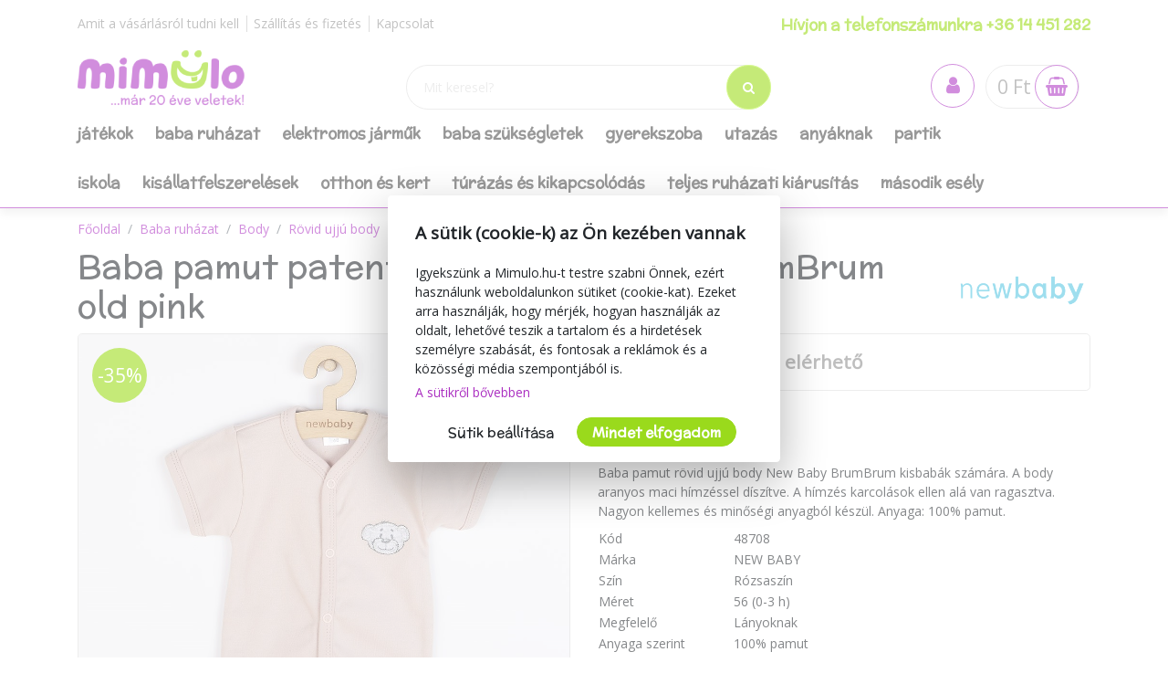

--- FILE ---
content_type: text/html; charset=utf-8
request_url: https://www.mimulo.hu/baba-pamut-patentos-body-new-baby-brumbrum-old-pink--48708
body_size: 23847
content:
<!DOCTYPE html>
<html>
<head>
    <meta charset="utf-8" />
    <meta name="viewport" content="width=device-width, initial-scale=1.0" />
        <meta name="theme-color" content="#ab30c1">
        <link rel="shortcut icon" href="/images/favicon.ico">
        <meta name="description" content="Minden a baba és az anya számára egy helyen. 2 napon belül szállítunk! Hívja ingyen a  +36 14 451 282 -es telefonszámot.">
    <title>Baba pamut patentos body New Baby BrumBrum old pink | mimulo.hu</title>
    <script>
        //auto reload on back
        (function (w, d, h, p) {
            if (p) {
                if(p.navigation.type === 2)
                    location.reload(true);
            }
            else if (h.state == undefined || h.state === '') {
                h.replaceState({ refresh: true }, d.title);
            } else if (h.state.refresh === true) {
                w.location.reload(true);
                h.replaceState(null, d.title);
            }
            w.addEventListener('popstate', function(){w.location.reload(true);});
        })(window, document, window.history, performance);

        //Google Tag Manager
        var dataLayer = dataLayer || [];
        var dataLayerVariables = {"PageType":"Product","ProductName":"Baba pamut patentos body New Baby BrumBrum old pink","ProductNumber":"48708","Description":"56 (0-3 h)"};


            dataLayerVariables["IsLogged"] = false;
                dataLayerVariables["Cookies"] = 0;
        dataLayer.push(dataLayerVariables);
    </script>
    
    <script>
        (function(w,d,s,l,i){w[l]=w[l]||[];w[l].push({'gtm.start':
                new Date().getTime(),event:'gtm.js'});var f=d.getElementsByTagName(s)[0],
                j=d.createElement(s),dl=l!='dataLayer'?'&l='+l:'';j.async=true;j.src=
                'https://www.googletagmanager.com/gtm.js?id='+i+dl;f.parentNode.insertBefore(j,f);
        })(window,document,'script','dataLayer','GTM-WJV7NKJ');
    </script>
    <!-- End Google Tag Manager -->
        <link href="https://fonts.googleapis.com/css?family=McLaren|Open+Sans&display=swap&subset=latin-ext" rel="stylesheet">
    <link rel="stylesheet" href="/css/bootstrap/bootstrap.min.css" media="print" onload="this.media='all'" />
    <link rel="stylesheet" href="/css/fontawesome/css/font-awesome.min.css" />
    <link rel="stylesheet" href="/css/bootstrap/bootstrap.min.css" />    
    <link rel="stylesheet" href="/css/slick.css" />
    <link rel="stylesheet" href="/css/notifee.css" />
    <link rel="stylesheet" href="/skin/css" />
    
    <link rel="stylesheet" href="/css/magnific-popup/magnific-popup.min.css" />

    <link href="/css/slick/slick-theme.css" rel="stylesheet" type="text/css" />
    <script>
        var funStack = [];
        if (typeof $ == "undefined") {
            window['$'] = function (fun) {
                funStack.push(fun);
            }
            window['run$'] = function () {
                for (var key in funStack) {
                    funStack[key]();
                }
            }
        } else {
            window['run$'] = function () { };
        }
    </script>
        <meta name="twitter:card" content="summary_large_image" />
        <meta property="og:image" content="https://www.mimulo.cz/images/mimulo_200.jpg" />
    <meta property="og:title" content="Baba pamut patentos body New Baby BrumBrum old pink" />
    <meta property="og:type" content="og:product" />
    <meta property="og:url" content="https://www.mimulo.hu/baba-pamut-patentos-body-new-baby-brumbrum-old-pink--48708" />
        <meta property="og:description" content="56 (0-3 h)" />
</head>
<body class=" device-desktop device-macintosh web-5 web-HU">
    
    <!-- Google Tag Manager (noscript) -->
    <noscript>
        <iframe src="https://www.googletagmanager.com/ns.html?id=GTM-WJV7NKJ"
                height="0" width="0" style="display:none;visibility:hidden"></iframe>
    </noscript>
    <!-- End Google Tag Manager (noscript) -->
    
    <div class="page-wrapper">
        <div class="search-popup" id="search-popup" style="display: none;">
            <div class="flex-column">
                <input type="text" id="search" placeholder="Mit keresel?" autocomplete="off" />
                <button class="search-button" data-ga-label="SearchButton">
                    <i class="fa fa-search"></i>
                </button>
                <button class="search-button search-button-close" data-ga-label="SearchButton">
                    <i class="fa fa-times"></i>
                </button>
            </div>
            <div class="content">
                Kezdj el &#xED;rni...
            </div>
        </div>

        <header id="header" data-ga-category="header">
            <div class="header-body">
                <div class="header-top">
                    <div class="container header-top-menu-widget">
                        


    <div class="row widget" ><div class="col-md-6"><ul class="ul-menu ul-menu-style-top ul-menu-theme-easy-separator ul-menu-align-left" ><li class="ul-menu-item"><a href="/amit-a-vasarlasrol-tudni-kell" class="li-item "  ><span class="text">Amit a v&#xE1;s&#xE1;rl&#xE1;sr&#xF3;l tudni kell</span></a></li><li class="ul-menu-item"><a href="/szallitas-es-fizetes" class="li-item "  ><span class="text">Sz&#xE1;ll&#xED;t&#xE1;s &#xE9;s fizet&#xE9;s</span></a></li><li class="ul-menu-item"><a href="/kapcsolat" class="li-item "  ><span class="text">Kapcsolat</span></a></li></ul></div><div class="col-md-6"><ul class="ul-menu ul-menu-style-top ul-menu-theme-easy-separator ul-menu-align-right" ><li class="ul-menu-item"><a href="tel:&#x2B;36 14 451 282" class="li-item green-line"  ><span class="text">H&#xED;vjon a telefonsz&#xE1;munkra &#x2B;36 14 451 282</span></a></li></ul></div></div>

                    </div>
                </div>
                <div class="header-middle">
                    <div class="container">

                        <div class="header-column">
                            <div class="header-logo" data-ga-action="Logo">
                                <a href="/" data-ga-label="Logo">
                                        <img alt="logo mimulo" class="logo-color" title="mimulo" data-ga-label="Logo" data-sticky-top="79" src="/images/logo_slogan_hu.svg">
                                        <img alt="logo mimulo" class="logo-white" title="mimulo" data-ga-label="Logo" data-sticky-top="79" src="/images/logo_white_hu.svg">

                                </a>
                            </div>
                        </div>
                        <div class="header-column header-column-search" data-ga-action="Search">
                            <div class="search">
                                <input class="search-field" placeholder="Mit keresel?" type="text" autocomplete="off" id="search-placeholder" />
                                <button class="search-button">
                                    <i class="fa fa-search"></i>
                                </button>
                            </div>
                        </div>
                        <div class="header-column header-column-cart">
                            <div class="header-nav-features">
                                <div class="header-nav-feature" style="border: 0">
                                    <div id="SearchBtn">
                                        <button class="cart-btn">
                                            <i class="fa fa-search"></i>
                                        </button>
                                    </div>
                                </div>
                                <div class="header-nav-feature" style="border: 0">
                                    <div id="AccountBtn" data-ga-action="My Account">
                                        <button class="cart-btn " onclick="window.location.href = '/account/myaccount'">
                                            <i class="fa fa-user"></i>
                                        </button>
                                        <div class="login-box-container" tabindex="0">
                                            <div class="login-box">
                                                <div style="position: absolute; top: 0;right:0">
                                                    <button class="cart-btn " onclick="window.location.href = '/account/myaccount'" data-ga-action="My Account" data-ga-label="My Account">
                                                        <i class="fa fa-user"></i>
                                                    </button>
                                                </div>
                                                <h3>Bejelentkez&#xE9;s</h3>
                                                <form action="/Account/Login" method="post">
                                                    <input type="hidden" name="ReturnUrl" id="currentUrl" value="https://www.mimulo.hu/Item/Index/48708" />
                                                    <div class="form-row">
                                                        <div class="form-group col">
                                                            <label class="font-weight-bold text-dark text-2">Bejelentkez&#xE9;si e-mail-c&#xED;m</label>
                                                            <input type="text" name="UserName" class="form-control login-field" />
                                                        </div>
                                                    </div>
                                                    <div class="form-row">
                                                        <div class="form-group col">
                                                            <label class="font-weight-bold text-dark text-2">Jelsz&#xF3;</label>
                                                            <input type="password" name="Passowrd" class="form-control" />
                                                        </div>
                                                    </div>
                                                    <div class="form-row">
                                                        <div class="form-group col-lg-12">
                                                            <input type="submit" value="Bejelentkezek" data-ga-label="Přihlásit" class="btn btn-primary float-right" style="margin-top:15px" data-loading-text="Bet&#xF6;lt&#xE9;s folyamatban">
                                                            <a href="/Account/Login?forgotten=True" onclick="redirectToForgoten(this, true); return false;" data-ga-label="Zapomenuté heslo" class="d-block pt-2">Elfelejtett jelsz&#xF3;</a>
                                                            <a href="/Account/Register" data-ga-label="Registrace" class="d-block">Regisztr&#xE1;ci&#xF3;</a>
                                                        </div>
                                                    </div>
                                                </form>
                                                <div style="border-top: 1px solid #ddd; text-align: center; position: relative;margin-top:1rem">
                                                    <span style="position: relative; top: -0.7rem; display: inline-block; background: white;padding:0 2rem">vagy</span>
                                                </div>
                                                <div style="text-align: center">
                                                    <div class="fb-login-button" data-size="medium" data-button-type="login_with" data-layout="default" data-auto-logout-link="false" data-use-continue-as="true" data-width="" onlogin="checkLoginState();" data-scope="public_profile,email"></div>
                                                </div>

                                            </div>
                                        </div>
                                    </div>
                                </div>
                                <div class="header-nav-feature" data-ga-action="Košík" data-ga-label="Košík">
                                    
<div id="ShoppingCart" class="empty">
    <span class="cart-price">0 Ft</span>
    <button class="cart-btn" onclick="window.location = '/ShoppingCart'">
        <i class="fa fa-shopping-basket"></i>
        <span class="cart-info">0</span>
    </button>
    <div class="shopping-cart-popup-container" data-ga-action="Košík" data-ga-label="Košík">
        <div class="">
            <div class="shopping-cart-popup">
                <div style="position: absolute; top: 0;right:0">
                    <span class="text">V&#xE9;g&#xF6;sszeg:</span> <span class="cart-price">0 Ft</span>
                    <button class="cart-btn" onclick="window.location = '/ShoppingCart'" data-ga-label="Košík">
                        <i class="fa fa-shopping-basket"></i>
                        <span class="cart-info">0</span>
                    </button>
                </div>
                    <div>A bevásárlókosara nem tartalmaz terméket.</div>
            </div>
        </div>
    </div>

</div>



                                </div>
                                <div class="header-nav-feature" style="border: 0">
                                    <div id="MenuBtn">
                                        <button class="cart-btn barx-btn" onclick="$('.header-bottom').toggle(); $(this).toggleClass('barx');return false;">
                                            <i class="bar1"></i>
                                            <i class="bar2"></i>
                                            <i class="bar3"></i>
                                            <i class="text">men&#xFC;</i>
                                        </button>
                                    </div>
                                </div>
                            </div>
                        </div>
                    </div>

                </div>
                <div class="header-search">
                    <div class="search">
                        <button class="search-button">
                            <i class="fa fa-search"></i>
                        </button>
                        <input class="search-field" placeholder="Mit keresel?" type="text" autocomplete="off" id="search-placeholder-mobile" />
                    </div>
                </div>
                <div class="header-bottom">
                    <div class="container">
                        <div class="header-column">
                            <div class="header-nav header-nav-links">
                                <div class="header-nav-main">
                                    <nav>
                                        


    <ul class="nav nav-pills ul-menu-align-left" id=mainNav data-ga-action='Menu'>
                <li>
                    
<a href="/jatekok" >
J&#xE1;t&#xE9;kok</a>
<div class="nav-l2">


<div class="container">
    <div class="row">
                <div class="col-3">
                    <strong><a href="/furdojatekok">F&#xFC;rd&#x151;j&#xE1;t&#xE9;kok</a></strong>
                    <div class="nav-l3">
                                <a href="/felfujhato-medencek">Felf&#xFA;jhat&#xF3; medenc&#xE9;k</a>
                                <a href="/felfujhato-karikak">Felf&#xFA;jhat&#xF3; karik&#xE1;k</a>
                                <a href="/felfujhato-mellenyek">Felf&#xFA;jhat&#xF3; mell&#xE9;nyek</a>
                                <a href="/furdo-jatekok">F&#xFC;rd&#x151; j&#xE1;t&#xE9;kok</a>
                                <a href="/egyeb-furdojatekok">Egy&#xE9;b f&#xFC;rd&#x151;j&#xE1;t&#xE9;kok</a>
                                <a href="/felfujhato-karuszok">Felf&#xFA;jhat&#xF3; kar&#xFA;sz&#xF3;k</a>
                                <a href="/felfujhato-csonakok">Felf&#xFA;jhat&#xF3; cs&#xF3;nakok</a>
                                <a href="/felfujhato-jatekok">Felf&#xFA;jhat&#xF3; j&#xE1;t&#xE9;kok</a>
                                <a href="/felfujhato-matracok">Felf&#xFA;jhat&#xF3; matracok</a>
                                <a href="/felfujhato-labdak">Felf&#xFA;jhat&#xF3; labd&#xE1;k</a>
                    </div>
                </div>
                <div class="col-3">
                    <strong><a href="/triciklik-futobiciklik-es-jarmuvek">Triciklik, fut&#xF3;biciklik &#xE9;s j&#xE1;rm&#x171;vek</a></strong>
                    <div class="nav-l3">
                                <a href="/gyerek-futobiciklik-2">Gyerek fut&#xF3;biciklik</a>
                                <a href="/haromkeruk-vezeto-ruddal">H&#xE1;romker&#x171;k vezet&#x151; r&#xFA;ddal</a>
                                <a href="/rollerek">Rollerek</a>
                                <a href="/futobiciklik-kerekparok">Fut&#xF3;biciklik - ker&#xE9;kp&#xE1;rok</a>
                                <a href="/haromkeru">H&#xE1;romker&#x171;</a>
                                <a href="/pedalos-gyerek">Ped&#xE1;los gyerek</a>
                                <a href="/pedalos-gokart-es-jarmu">Ped&#xE1;los Gokart &#xE9;s j&#xE1;rm&#x171;</a>
                    </div>
                </div>
                <div class="col-3">
                    <strong><a href="/fajatekok">Faj&#xE1;t&#xE9;kok</a></strong>
                    <div class="nav-l3">
                                <a href="/fabol-keszult-jatekok-legkisebbeknek">F&#xE1;b&#xF3;l k&#xE9;sz&#xFC;lt j&#xE1;t&#xE9;kok legkisebbeknek</a>
                                <a href="/puzzle-a-legkisebeknek">Puzzle a legkisebeknek</a>
                                <a href="/kockak">Kock&#xE1;k</a>
                                <a href="/motoros-es-didaktikai">Motoros &#xE9;s didaktikai</a>
                                <a href="/huzos-jatekok">H&#xFA;z&#xF3;s j&#xE1;t&#xE9;kok</a>
                                <a href="/jatek-haziko">J&#xE1;t&#xE9;k h&#xE1;zik&#xF3;</a>
                    </div>
                </div>
                <div class="col-3">
                    <strong><a href="/mesterseg-jatekok">Mesters&#xE9;g j&#xE1;t&#xE9;kok</a></strong>
                    <div class="nav-l3">
                                <a href="/egyeb-mesterseg-jatekok">Egy&#xE9;b mesters&#xE9;g j&#xE1;t&#xE9;kok</a>
                                <a href="/babakonyha">Babakonyha</a>
                                <a href="/muhelyek">M&#x171;helyek</a>
                                <a href="/szepsegszalonok">Sz&#xE9;ps&#xE9;gszalonok</a>
                                <a href="/orvos">Orvos</a>
                                <a href="/autoszerelo">Aut&#xF3;szerel&#x151;</a>
                    </div>
                </div>
                <div class="col-3">
                    <strong><a href="/elektromos-jarmuk">Elektromos j&#xE1;rm&#x171;k</a></strong>
                    <div class="nav-l3">
                                <a href="/elektromos-kerekparok">Elektromos ker&#xE9;kp&#xE1;rok</a>
                                <a href="/elektromos-autok">Elektromos aut&#xF3;k</a>
                                <a href="/elemek">Elemek</a>
                                <a href="/elektromos-negykerekuk">Elektromos n&#xE9;gykerek&#x171;k</a>
                                <a href="/egyeb-jarmuvek">Egy&#xE9;b j&#xE1;rm&#x171;vek</a>
                    </div>
                </div>
                <div class="col-3">
                    <strong><a href="/kinti-jatekok">Kinti j&#xE1;t&#xE9;kok</a></strong>
                    <div class="nav-l3">
                                <a href="/egyeb-jatekok">Egy&#xE9;b j&#xE1;t&#xE9;kok</a>
                                <a href="/homokozok">Homokoz&#xF3;k</a>
                                <a href="/hintak">Hint&#xE1;k</a>
                                <a href="/csuszdak">Cs&#xFA;szd&#xE1;k</a>
                                <a href="/gyerek-satrak">Gyerek s&#xE1;trak</a>
                    </div>
                </div>
                <div class="col-3">
                    <strong><a href="/jatekok-a-legkisebbeknek">J&#xE1;t&#xE9;kok a legkisebbeknek</a></strong>
                    <div class="nav-l3">
                                <a href="/pluss-jatekok-2">Pl&#xFC;ss j&#xE1;t&#xE9;kok</a>
                                <a href="/sipolo-jatekok">S&#xED;pol&#xF3; j&#xE1;t&#xE9;kok</a>
                                <a href="/rezgos-jatekok">Rezg&#x151;s j&#xE1;t&#xE9;kok</a>
                                <a href="/jatekok-hangokkal">J&#xE1;t&#xE9;kok hangokkal</a>
                                <a href="/kezbabok">K&#xE9;zb&#xE1;bok</a>
                    </div>
                </div>
                <div class="col-3">
                    <strong><a href="/csorgok">Cs&#xF6;rg&#x151;k</a></strong>
                    <div class="nav-l3">
                                <a href="/gyerek-ragokak">Gyerek r&#xE1;g&#xF3;k&#xE1;k</a>
                                <a href="/pluss-csorgok">Pl&#xFC;ss cs&#xF6;rg&#x151;k</a>
                                <a href="/babakocsira-valo-csorgok">Babakocsira val&#xF3; cs&#xF6;rg&#x151;k</a>
                                <a href="/kezbe-valo-csorgok">K&#xE9;zbe val&#xF3; cs&#xF6;rg&#x151;k</a>
                    </div>
                </div>
                <div class="col-3">
                    <strong><a href="/hintaztato-jatekok">Hint&#xE1;ztat&#xF3; j&#xE1;t&#xE9;kok</a></strong>
                    <div class="nav-l3">
                                <a href="/hintazo-lovak">Hint&#xE1;z&#xF3; lovak</a>
                                <a href="/hinta-allatkak">Hinta &#xE1;llatk&#xE1;k</a>
                                <a href="/ugralo-lo">Ugr&#xE1;l&#xF3; l&#xF3;</a>
                                <a href="/penove-houpadlo">P&#x11B;nov&#xE9; houpadlo</a>
                    </div>
                </div>
                <div class="col-3">
                    <strong><a href="/babakocsik-babak-szamara">Babakocsik bab&#xE1;k sz&#xE1;m&#xE1;ra</a></strong>
                    <div class="nav-l3">
                                <a href="/sport">Sport</a>
                                <a href="/kombinalt">Kombin&#xE1;lt</a>
                                <a href="/mely">M&#xE9;ly</a>
                                <a href="/golf">Golf</a>
                    </div>
                </div>
                <div class="col-3">
                    <strong><a href="/babak">Bab&#xE1;k</a></strong>
                    <div class="nav-l3">
                                <a href="/eneklo-es-beszelo-babak">&#xC9;nekl&#x151; &#xE9;s besz&#xE9;l&#x151; bab&#xE1;k</a>
                                <a href="/luxus-baba">Luxus baba</a>
                                <a href="/kisagyak">Kis&#xE1;gyak</a>
                    </div>
                </div>
                <div class="col-3">
                    <strong><a href="/jatekok-puzzle-epitokeszletek">J&#xE1;t&#xE9;kok, puzzle, &#xE9;p&#xED;t&#x151;k&#xE9;szletek</a></strong>
                    <div class="nav-l3">
                                <a href="/tablas-jatekok">T&#xE1;bl&#xE1;s j&#xE1;t&#xE9;kok</a>
                                <a href="/kartyak">K&#xE1;rty&#xE1;k</a>
                                <a href="/szinezok-pixelek">Sz&#xED;nez&#x151;k, pixelek</a>
                    </div>
                </div>
                <div class="col-3">
                    <strong><a href="/jarokak">J&#xE1;r&#xF3;k&#xE1;k</a></strong>
                    <div class="nav-l3">
                                <a href="/klasszikus-bebikomp">Klasszikus b&#xE9;bikomp</a>
                                <a href="/hinta-bebikomp">Hinta b&#xE9;bikomp</a>
                    </div>
                </div>
                <div class="col-3">
                    <strong><a href="/jatszoszonyegek-es-jatekhidak">J&#xE1;tsz&#xF3;sz&#x151;nyegek &#xE9;s j&#xE1;t&#xE9;khidak</a></strong>
                    <div class="nav-l3">
                                <a href="/jatszoszonyegek">J&#xE1;tsz&#xF3;sz&#x151;nyegek</a>
                                <a href="/habszivacs-jatszoszonyegek">Habszivacs j&#xE1;tsz&#xF3;sz&#x151;nyegek</a>
                    </div>
                </div>
                <div class="col-3">
                    <strong><a href="/korhintak">K&#xF6;rhint&#xE1;k</a></strong>
                    <div class="nav-l3">
                                <a href="/kivetitos-forgok">Kivet&#xED;t&#x151;s forg&#xF3;k</a>
                                <a href="/egyszeru-korforgok">Egyszer&#x171; k&#xF6;rforg&#xF3;k</a>
                    </div>
                </div>
                <div class="col-3">
                    <strong><a href="/tarsasjatekok">T&#xE1;rsasj&#xE1;t&#xE9;kok</a></strong>
                    <div class="nav-l3">
                                <a href="/egyeb-tarsasjatekok">Egy&#xE9;b t&#xE1;rsasj&#xE1;t&#xE9;kok</a>
                                <a href="/spinnerek">Spinnerek</a>
                    </div>
                </div>
                <div class="col-3">
                    <strong><a href="/teli-jatekok">T&#xE9;li j&#xE1;t&#xE9;kok</a></strong>
                    <div class="nav-l3">
                                <a href="/gyermek-szanko">Gyermek sz&#xE1;nk&#xF3;</a>
                                <a href="/muanyag-tanyer-es-hocsuszka">M&#x171;anyag t&#xE1;ny&#xE9;r &#xE9;s h&#xF3;cs&#xFA;szka</a>
                    </div>
                </div>
                <div class="col-3">
                    <strong><a href="/oktatasi-jatekok">Oktat&#xE1;si j&#xE1;t&#xE9;kok</a></strong>
                    <div class="nav-l3">
                    </div>
                </div>
                <div class="col-3">
                    <strong><a href="/gyerek-futobiciklik">Gyerek fut&#xF3;biciklik</a></strong>
                    <div class="nav-l3">
                    </div>
                </div>
                <div class="col-3">
                    <strong><a href="/interaktiv-jatekok">Interakt&#xED;v j&#xE1;t&#xE9;kok</a></strong>
                    <div class="nav-l3">
                    </div>
                </div>
                <div class="col-3">
                    <strong><a href="/kreativ-jatekok">Kreat&#xED;v j&#xE1;t&#xE9;kok</a></strong>
                    <div class="nav-l3">
                    </div>
                </div>
                <div class="col-3">
                    <strong><a href="/uszomedencek">&#xDA;sz&#xF3;medenc&#xE9;k</a></strong>
                    <div class="nav-l3">
                    </div>
                </div>
                <div class="col-3">
                    <strong><a href="/retro-jatekok">Retro j&#xE1;t&#xE9;kok</a></strong>
                    <div class="nav-l3">
                    </div>
                </div>
                <div class="col-3">
                    <strong><a href="/trefak">Tr&#xE9;f&#xE1;k</a></strong>
                    <div class="nav-l3">
                    </div>
                </div>
                <div class="col-3">
                    <strong><a href="/szundikendo">Szundikend&#x151;</a></strong>
                    <div class="nav-l3">
                    </div>
                </div>
                <div class="col-3">
                    <strong><a href="/hobby-horses">Hobby horses</a></strong>
                    <div class="nav-l3">
                    </div>
                </div>
                <div class="col-3">
                    <strong><a href="/oktatojatekok">Oktat&#xF3;j&#xE1;t&#xE9;kok</a></strong>
                    <div class="nav-l3">
                    </div>
                </div>
                <div class="col-3">
                    <strong><a href="/montessori-jatekok">Montessori j&#xE1;t&#xE9;kok</a></strong>
                    <div class="nav-l3">
                    </div>
                </div>
    </div>
</div>
</div>
                </li>
                <li>
                    
<a href="/baba-ruhazat" >
Baba ruh&#xE1;zat</a>
<div class="nav-l2">


<div class="container">
    <div class="row">
                <div class="col-3">
                    <strong><a href="/harisnyanadragok">Harisnyanadr&#xE1;gok</a></strong>
                    <div class="nav-l3">
                                <a href="/csuszasgatlo-harisnyanadragok">Cs&#xFA;sz&#xE1;sg&#xE1;tl&#xF3; harisnyanadr&#xE1;gok</a>
                                <a href="/pamut-harisnyanadrag-3xabs-el">Pamut harisnyanadr&#xE1;g 3xABS-el</a>
                                <a href="/pamut-harisnyanadragok-kepekkel">Pamut harisnyanadr&#xE1;gok k&#xE9;pekkel</a>
                                <a href="/baba-pamut-harisnyanadragok">Baba pamut harisnyanadr&#xE1;gok</a>
                                <a href="/jacquard-es-3d-harisnyanadragok">Jacquard &#xE9;s 3D harisnyanadr&#xE1;gok</a>
                                <a href="/baba-harisnyanadrag-viszkozbol-es-mikroszalbol">Baba harisnyanadr&#xE1;g viszk&#xF3;zb&#xF3;l &#xE9;s mikrosz&#xE1;lb&#xF3;l</a>
                                <a href="/terepmintas-harisnyanadragok">Terepmint&#xE1;s harisnyanadr&#xE1;gok</a>
                                <a href="/terdvedo">T&#xE9;rdv&#xE9;d&#x151;</a>
                    </div>
                </div>
                <div class="col-3">
                    <strong><a href="/teli-aruk">T&#xE9;li &#xE1;ruk</a></strong>
                    <div class="nav-l3">
                                <a href="/teli-kesztyuk">T&#xE9;li keszty&#x171;k</a>
                                <a href="/labzsakok">L&#xE1;bzs&#xE1;kok</a>
                                <a href="/teli-kezeslabasok">T&#xE9;li kezesl&#xE1;basok</a>
                                <a href="/teli-overall">T&#xE9;li overall</a>
                                <a href="/teli-sapkak">T&#xE9;li sapk&#xE1;k</a>
                                <a href="/teli-cipellok">T&#xE9;li cipell&#x151;k</a>
                                <a href="/teli-kabatok">T&#xE9;li kab&#xE1;tok</a>
                                <a href="/melegitonadrag">Meleg&#xED;t&#x151;nadr&#xE1;g</a>
                    </div>
                </div>
                <div class="col-3">
                    <strong><a href="/tavaszi-nyari-aruk">Tavaszi/ny&#xE1;ri &#xE1;ruk</a></strong>
                    <div class="nav-l3">
                                <a href="/fejpant">Fejp&#xE1;nt</a>
                                <a href="/sapkak">Sapk&#xE1;k</a>
                                <a href="/kabatok-2">Kab&#xE1;tok</a>
                                <a href="/softshell-kabatok">Softshell kab&#xE1;tok</a>
                                <a href="/meleg-overall">Meleg overall</a>
                                <a href="/nyakba-valo-baba-kendo">Nyakba val&#xF3; baba kend&#x151;</a>
                    </div>
                </div>
                <div class="col-3">
                    <strong><a href="/gyerek-ruhak">Gyerek ruh&#xE1;k</a></strong>
                    <div class="nav-l3">
                                <a href="/rovid-ujju-ruhak">R&#xF6;vid ujj&#xFA; ruh&#xE1;k</a>
                                <a href="/hosszu-ujju-ruhak">Hossz&#xFA; ujj&#xFA; ruh&#xE1;k</a>
                                <a href="/szoknyak">Szokny&#xE1;k</a>
                                <a href="/ujjatlan-ruhak">Ujjatlan ruh&#xE1;k</a>
                                <a href="/3-4-ujju-ruhak">3/4 ujju ruh&#xE1;k</a>
                    </div>
                </div>
                <div class="col-3">
                    <strong><a href="/nadragok">Nadr&#xE1;gok</a></strong>
                    <div class="nav-l3">
                                <a href="/szabadidonadragok">Szabadid&#x151;nadr&#xE1;gok</a>
                                <a href="/rovid-nadragok">R&#xF6;vid nadr&#xE1;gok</a>
                                <a href="/legging">Legging</a>
                                <a href="/kantaros-nadragok">Kant&#xE1;ros nadr&#xE1;gok</a>
                    </div>
                </div>
                <div class="col-3">
                    <strong><a href="/kezeslabasok">Kezesl&#xE1;basok</a></strong>
                    <div class="nav-l3">
                                <a href="/baba-pamut-kezeslabasok">Baba pamut kezesl&#xE1;basok</a>
                                <a href="/nyari-kezeslabasok">Ny&#xE1;ri kezesl&#xE1;basok</a>
                                <a href="/baba-szemis-kezeslabasok">Baba szemis kezesl&#xE1;basok</a>
                                <a href="/softshell-kezeslabasok">Softshell kezesl&#xE1;basok</a>
                    </div>
                </div>
                <div class="col-3">
                    <strong><a href="/body">Body</a></strong>
                    <div class="nav-l3">
                                <a href="/rovid-ujju-body">R&#xF6;vid ujj&#xFA; body</a>
                                <a href="/hosszu-ujju-body">Hossz&#xFA; ujj&#xFA; body</a>
                                <a href="/ujjatlan-body">Ujjatlan body</a>
                    </div>
                </div>
                <div class="col-3">
                    <strong><a href="/polok-es-ingek">P&#xF3;l&#xF3;k &#xE9;s ingek</a></strong>
                    <div class="nav-l3">
                                <a href="/polok">P&#xF3;l&#xF3;k</a>
                                <a href="/ingecskek">Ingecsk&#xE9;k</a>
                                <a href="/puloverek">Pul&#xF3;verek</a>
                    </div>
                </div>
                <div class="col-3">
                    <strong><a href="/egyuttesek">Egy&#xFC;ttesek</a></strong>
                    <div class="nav-l3">
                                <a href="/egyuttesek-2-reszes">Egy&#xFC;ttesek 2-r&#xE9;szes</a>
                                <a href="/3-reszes-egyuttesek">3-r&#xE9;szes egy&#xFC;ttesek</a>
                                <a href="/egyuttesek-korhazban">Egy&#xFC;ttesek k&#xF3;rh&#xE1;zban</a>
                    </div>
                </div>
                <div class="col-3">
                    <strong><a href="/baba-cipok">Baba cip&#x151;k</a></strong>
                    <div class="nav-l3">
                                <a href="/cipellok">Cipell&#x151;k</a>
                                <a href="/papucsok">Papucsok</a>
                    </div>
                </div>
                <div class="col-3">
                    <strong><a href="/rugdalozok-es-labfejes-nadragok">Rugdal&#xF3;z&#xF3;k &#xE9;s l&#xE1;bfejes nadr&#xE1;gok</a></strong>
                    <div class="nav-l3">
                                <a href="/labfejes-nadragok">L&#xE1;bfejes nadr&#xE1;gok</a>
                                <a href="/rugdalozok">Rugdal&#xF3;z&#xF3;k</a>
                    </div>
                </div>
                <div class="col-3">
                    <strong><a href="/minden-alvas-szamara">Minden alv&#xE1;s sz&#xE1;m&#xE1;ra</a></strong>
                    <div class="nav-l3">
                                <a href="/pizsamak">Pizsam&#xE1;k</a>
                                <a href="/baba-halozsakok">Baba h&#xE1;l&#xF3;zs&#xE1;kok</a>
                    </div>
                </div>
                <div class="col-3">
                    <strong><a href="/salak-es-kendok">S&#xE1;lak &#xE9;s kend&#x151;k</a></strong>
                    <div class="nav-l3">
                                <a href="/egyeb-kiegeszitok">Egy&#xE9;b kieg&#xE9;sz&#xED;t&#x151;k</a>
                    </div>
                </div>
                <div class="col-3">
                    <strong><a href="/gyerek-elokek">Gyerek el&#x151;k&#xE9;k</a></strong>
                    <div class="nav-l3">
                                <a href="/pamut-elokek">Pamut el&#x151;k&#xE9;k</a>
                    </div>
                </div>
                <div class="col-3">
                    <strong><a href="/vicces-nyomatok">Vicces nyomatok</a></strong>
                    <div class="nav-l3">
                                <a href="/baba-body">Baba body</a>
                    </div>
                </div>
                <div class="col-3">
                    <strong><a href="/zoknik">Zoknik</a></strong>
                    <div class="nav-l3">
                                <a href="/frottir-zokni">Frott&#xED;r zokni</a>
                    </div>
                </div>
                <div class="col-3">
                    <strong><a href="/koltseghatekony-csomagolasok">K&#xF6;lts&#xE9;ghat&#xE9;kony csomagol&#xE1;sok</a></strong>
                    <div class="nav-l3">
                    </div>
                </div>
                <div class="col-3">
                    <strong><a href="/kabatok">Kab&#xE1;tok</a></strong>
                    <div class="nav-l3">
                    </div>
                </div>
                <div class="col-3">
                    <strong><a href="/baba-szoknyak">Baba szokny&#xE1;k</a></strong>
                    <div class="nav-l3">
                    </div>
                </div>
                <div class="col-3">
                    <strong><a href="/cipo">Cip&#x151;</a></strong>
                    <div class="nav-l3">
                    </div>
                </div>
                <div class="col-3">
                    <strong><a href="/ruhazat-ovodas-gyerekeknek">Ruh&#xE1;zat &#xF3;vod&#xE1;s gyerekeknek</a></strong>
                    <div class="nav-l3">
                    </div>
                </div>
                <div class="col-3">
                    <strong><a href="/muszlin-ruhazat">Muszlin ruh&#xE1;zat</a></strong>
                    <div class="nav-l3">
                    </div>
                </div>
    </div>
</div>
</div>
                </li>
                <li>
                    
<a href="/elektromos-jarmuk" >
Elektromos j&#xE1;rm&#x171;k</a>
<div class="nav-l2">


<div class="container">
    <div class="row">
                <div class="col-3">
                    <strong><a href="/elektromos-kerekparok">Elektromos ker&#xE9;kp&#xE1;rok</a></strong>
                    <div class="nav-l3">
                    </div>
                </div>
                <div class="col-3">
                    <strong><a href="/elektromos-autok">Elektromos aut&#xF3;k</a></strong>
                    <div class="nav-l3">
                    </div>
                </div>
                <div class="col-3">
                    <strong><a href="/elemek">Elemek</a></strong>
                    <div class="nav-l3">
                    </div>
                </div>
                <div class="col-3">
                    <strong><a href="/elektromos-negykerekuk">Elektromos n&#xE9;gykerek&#x171;k</a></strong>
                    <div class="nav-l3">
                    </div>
                </div>
                <div class="col-3">
                    <strong><a href="/egyeb-jarmuvek">Egy&#xE9;b j&#xE1;rm&#x171;vek</a></strong>
                    <div class="nav-l3">
                    </div>
                </div>
    </div>
</div>
</div>
                </li>
                <li>
                    
<a href="/baba-szuksegletek" >
Baba sz&#xFC;ks&#xE9;gletek</a>
<div class="nav-l2">


<div class="container">
    <div class="row">
                <div class="col-3">
                    <strong><a href="/pelenkak">Pelenk&#xE1;k</a></strong>
                    <div class="nav-l3">
                                <a href="/bambusz">Bambusz</a>
                                <a href="/mintas-flanel-alatetek">Mint&#xE1;s flanel al&#xE1;t&#xE9;tek</a>
                                <a href="/nyomott-mintas-textil-pelenka">Nyomott mint&#xE1;s textil pelenka</a>
                                <a href="/eldobhato-pelenkak">Eldobhat&#xF3; pelenk&#xE1;k</a>
                                <a href="/flanel-alatetek">Flanel al&#xE1;t&#xE9;tek</a>
                                <a href="/kosarak-pelenkaknak">Kosarak pelenk&#xE1;knak</a>
                                <a href="/muszlin-pelenkak">Muszlin pelenk&#xE1;k</a>
                    </div>
                </div>
                <div class="col-3">
                    <strong><a href="/etetes">Etet&#xE9;s</a></strong>
                    <div class="nav-l3">
                                <a href="/egyeb-aruk">Egy&#xE9;b &#xE1;ruk</a>
                                <a href="/cumisuvegek">Cumis&#xFC;vegek</a>
                                <a href="/itatopoharak">Itat&#xF3;poharak</a>
                                <a href="/eteltarolok-es-evoeszkozok">&#xC9;telt&#xE1;rol&#xF3;k &#xE9;s ev&#x151;eszk&#xF6;z&#xF6;k</a>
                                <a href="/etetocumi">Etet&#x151;cumi</a>
                                <a href="/gyerek-etkezogarniturak">Gyerek &#xE9;tkez&#x151;garnit&#xFA;r&#xE1;k</a>
                    </div>
                </div>
                <div class="col-3">
                    <strong><a href="/babaapolas">Baba&#xE1;pol&#xE1;s</a></strong>
                    <div class="nav-l3">
                                <a href="/mellszivok-2">Mellsz&#xED;v&#xF3;k</a>
                                <a href="/gyerek-fesuk">Gyerek f&#xE9;s&#x171;k</a>
                                <a href="/gyerek-kefek-es-ollok">Gyerek kef&#xE9;k &#xE9;s oll&#xF3;k</a>
                                <a href="/kellekek-kiegeszitok">Kell&#xE9;kek/Kieg&#xE9;sz&#xED;t&#x151;k</a>
                                <a href="/orrszivok">Orrsz&#xED;v&#xF3;k</a>
                                <a href="/gyerek-fellepok">Gyerek fell&#xE9;p&#x151;k</a>
                    </div>
                </div>
                <div class="col-3">
                    <strong><a href="/torolkozok-pledek">T&#xF6;r&#xF6;lk&#xF6;z&#x151;k, pl&#xE9;dek</a></strong>
                    <div class="nav-l3">
                                <a href="/torolkozok">T&#xF6;r&#xF6;lk&#xF6;z&#x151;k</a>
                                <a href="/pledek">Pl&#xE9;dek</a>
                                <a href="/gyerek-furdokopenyek">Gyerek f&#xFC;rd&#x151;k&#xF6;penyek</a>
                                <a href="/gyerek-torolkozok">Gyerek t&#xF6;r&#xF6;lk&#xF6;z&#x151;k</a>
                                <a href="/gyerek-poncsok">Gyerek poncs&#xF3;k</a>
                    </div>
                </div>
                <div class="col-3">
                    <strong><a href="/agynemuhuzatok-kisagyba">&#xC1;gynem&#x171;huzatok kis&#xE1;gyba</a></strong>
                    <div class="nav-l3">
                                <a href="/gyerek-agynemuhuzatok">Gyerek &#xE1;gynem&#x171;huzatok</a>
                                <a href="/agynemuhuzatok-kisagyba-2">&#xC1;gynem&#x171;huzatok kis&#xE1;gyba</a>
                                <a href="/lepedok">Leped&#x151;k</a>
                                <a href="/nebesa-baldachyn">Nebesa-Baldach&#xFD;n</a>
                                <a href="/zsebes-tarolok">Zsebes t&#xE1;rol&#xF3;k</a>
                    </div>
                </div>
                <div class="col-3">
                    <strong><a href="/furdetes">F&#xFC;rdet&#xE9;s</a></strong>
                    <div class="nav-l3">
                                <a href="/kadak">K&#xE1;dak</a>
                                <a href="/furdes">F&#xFC;rd&#xE9;s</a>
                                <a href="/szivacs-biztonsagi-furdeto">Szivacs biztons&#xE1;gi f&#xFC;rdet&#x151;</a>
                                <a href="/muanyag-biztonsagi-furdeto">M&#x171;anyag biztons&#xE1;gi f&#xFC;rdet&#x151;</a>
                    </div>
                </div>
                <div class="col-3">
                    <strong><a href="/parnak-es-paplanok">P&#xE1;rn&#xE1;k &#xE9;s paplanok</a></strong>
                    <div class="nav-l3">
                                <a href="/agynemu-kisagyba">&#xC1;gynem&#x171; kis&#xE1;gyba</a>
                                <a href="/ek-alaku-parnak">&#xC9;k alak&#xFA; p&#xE1;rn&#xE1;k</a>
                                <a href="/agynemu-babakocsiba">&#xC1;gynem&#x171; babakocsiba</a>
                                <a href="/parnak">P&#xE1;rn&#xE1;k</a>
                    </div>
                </div>
                <div class="col-3">
                    <strong><a href="/cumik">Cumik</a></strong>
                    <div class="nav-l3">
                                <a href="/jatszo-es-altato-cumik">J&#xE1;tsz&#xF3;- &#xE9;s altat&#xF3; cumik</a>
                                <a href="/cumilanc">Cumil&#xE1;nc</a>
                                <a href="/cumitarto-dobozok">Cumitart&#xF3; dobozok</a>
                    </div>
                </div>
                <div class="col-3">
                    <strong><a href="/bilik-es-wc-szukitok">Bilik &#xE9;s WC sz&#x171;k&#xED;t&#x151;k</a></strong>
                    <div class="nav-l3">
                                <a href="/bilik">Bilik</a>
                                <a href="/zenelo-bilik">Zen&#xE9;l&#x151; bilik</a>
                                <a href="/wc-szukitok">WC sz&#x171;k&#xED;t&#x151;k</a>
                    </div>
                </div>
                <div class="col-3">
                    <strong><a href="/polyak">P&#xF3;ly&#xE1;k</a></strong>
                    <div class="nav-l3">
                                <a href="/polyak-csecsemok-szamara">P&#xF3;ly&#xE1;k csecsem&#x151;k sz&#xE1;m&#xE1;ra</a>
                                <a href="/kokon-feszek">Kokon-f&#xE9;szek</a>
                                <a href="/multifunkcios-polyak">Multifunkci&#xF3;s p&#xF3;ly&#xE1;k</a>
                    </div>
                </div>
                <div class="col-3">
                    <strong><a href="/gyermekbiztonsagi-eszkozok">Gyermekbiztons&#xE1;gi eszk&#xF6;z&#xF6;k</a></strong>
                    <div class="nav-l3">
                                <a href="/el-es-sarokvedok">&#xC9;l- &#xE9;s sarokv&#xE9;d&#x151;k</a>
                                <a href="/ajto-es-lepcsoracsok">Ajt&#xF3;- &#xE9;s l&#xE9;pcs&#x151;r&#xE1;csok</a>
                    </div>
                </div>
                <div class="col-3">
                    <strong><a href="/bebiorok">B&#xE9;bi&#x151;r&#xF6;k</a></strong>
                    <div class="nav-l3">
                                <a href="/video-bebior">Video bebi&#x151;r</a>
                    </div>
                </div>
                <div class="col-3">
                    <strong><a href="/kozmetikum">Kozmetikum</a></strong>
                    <div class="nav-l3">
                                <a href="/nedves-torlokendo">Nedves t&#xF6;rl&#x151;kend&#x151;</a>
                    </div>
                </div>
                <div class="col-3">
                    <strong><a href="/cumisuveg-melegitok-es-sterilizalok-fertotlenitok">Cumis&#xFC;veg meleg&#xED;t&#x151;k &#xE9;s steriliz&#xE1;l&#xF3;k/fert&#x151;tlen&#xED;t&#x151;k</a></strong>
                    <div class="nav-l3">
                                <a href="/cumisuveg-melegitok">Cumis&#xFC;veg meleg&#xED;t&#x151;k</a>
                    </div>
                </div>
                <div class="col-3">
                    <strong><a href="/elektronika">Elektronika</a></strong>
                    <div class="nav-l3">
                    </div>
                </div>
                <div class="col-3">
                    <strong><a href="/racsvedok-kisagyba">R&#xE1;csv&#xE9;d&#x151;k kis&#xE1;gyba</a></strong>
                    <div class="nav-l3">
                    </div>
                </div>
                <div class="col-3">
                    <strong><a href="/szajmaszk">Sz&#xE1;jmaszk</a></strong>
                    <div class="nav-l3">
                    </div>
                </div>
                <div class="col-3">
                    <strong><a href="/iskolai-kellekek">Iskolai kell&#xE9;kek</a></strong>
                    <div class="nav-l3">
                    </div>
                </div>
    </div>
</div>
</div>
                </li>
                <li>
                    
<a href="/gyerekszoba" >
Gyerekszoba</a>
<div class="nav-l2">


<div class="container">
    <div class="row">
                <div class="col-3">
                    <strong><a href="/kisagyak-es-gyermekagyak">Kis&#xE1;gyak &#xE9;s gyermek&#xE1;gyak</a></strong>
                    <div class="nav-l3">
                                <a href="/gyerek-kisagy-alapok">Gyerek kis&#xE1;gy alapok</a>
                                <a href="/bolcsok">B&#xF6;lcs&#x151;k</a>
                                <a href="/gyerek-kisagyak-fiokkal">Gyerek kis&#xE1;gyak fi&#xF3;kkal</a>
                                <a href="/gyerek-kisagyak-oldalfallal">Gyerek kis&#xE1;gyak oldalfallal</a>
                                <a href="/luxus-babaagyak">Luxus baba&#xE1;gyak</a>
                                <a href="/gyerekagyak-2">Gyerek&#xE1;gyak</a>
                    </div>
                </div>
                <div class="col-3">
                    <strong><a href="/alatetek">Al&#xE1;t&#xE9;tek</a></strong>
                    <div class="nav-l3">
                                <a href="/pelenkazo-alapok">Pelenk&#xE1;z&#xF3; alapok</a>
                                <a href="/eldobhato-alatetek">Eldobhat&#xF3; al&#xE1;t&#xE9;tek</a>
                                <a href="/pelenkazo-alatetek">Pelenk&#xE1;z&#xF3; al&#xE1;t&#xE9;tek</a>
                                <a href="/alatet-huzatok">Al&#xE1;t&#xE9;t huzatok</a>
                    </div>
                </div>
                <div class="col-3">
                    <strong><a href="/matracok">Matracok</a></strong>
                    <div class="nav-l3">
                                <a href="/kokusz-matracok">K&#xF3;kusz matracok</a>
                                <a href="/hab-matracok">Hab matracok</a>
                                <a href="/luxus-matracok">Luxus matracok</a>
                    </div>
                </div>
                <div class="col-3">
                    <strong><a href="/gyerek-etetoszekek">Gyerek etet&#x151;sz&#xE9;kek</a></strong>
                    <div class="nav-l3">
                                <a href="/muanyag-etetoszekek">M&#x171;anyag etet&#x151;sz&#xE9;kek</a>
                                <a href="/gyerek-fa-etetoszekek">Gyerek fa etet&#x151;sz&#xE9;kek</a>
                    </div>
                </div>
                <div class="col-3">
                    <strong><a href="/pihenoszekek">Pihen&#x151;sz&#xE9;kek</a></strong>
                    <div class="nav-l3">
                                <a href="/gyerek-pihenoszekek">Gyerek pihen&#x151;sz&#xE9;kek</a>
                                <a href="/gyerek-hintas-pihenoszekek">Gyerek hint&#xE1;s pihen&#x151;sz&#xE9;kek</a>
                    </div>
                </div>
                <div class="col-3">
                    <strong><a href="/fabol-keszult-butorok">F&#xE1;bol k&#xE9;sz&#xFC;lt b&#xFA;torok</a></strong>
                    <div class="nav-l3">
                                <a href="/fabol-keszult-szekrenyek">F&#xE1;b&#xF3;l k&#xE9;sz&#xFC;lt szekr&#xE9;nyek</a>
                                <a href="/drevene-komody">D&#x159;ev&#x11B;n&#xE9; komody</a>
                    </div>
                </div>
                <div class="col-3">
                    <strong><a href="/dekoracio">Dekor&#xE1;ci&#xF3;</a></strong>
                    <div class="nav-l3">
                                <a href="/falmatricak">Falmatric&#xE1;k</a>
                                <a href="/padlo-matrica">Padl&#xF3; matrica</a>
                    </div>
                </div>
                <div class="col-3">
                    <strong><a href="/jarokak-2">J&#xE1;r&#xF3;k&#xE1;k</a></strong>
                    <div class="nav-l3">
                                <a href="/utazo-jaroka">Utaz&#xF3; j&#xE1;r&#xF3;ka</a>
                    </div>
                </div>
                <div class="col-3">
                    <strong><a href="/muanyag-butorok">M&#x171;anyag b&#xFA;torok</a></strong>
                    <div class="nav-l3">
                                <a href="/keszletek">K&#xE9;szletek</a>
                    </div>
                </div>
                <div class="col-3">
                    <strong><a href="/butorok-kiegeszitok">B&#xFA;torok &#x2013; kieg&#xE9;sz&#xED;t&#x151;k</a></strong>
                    <div class="nav-l3">
                                <a href="/fotelok">Fotelok</a>
                    </div>
                </div>
                <div class="col-3">
                    <strong><a href="/kosarak-es-dobozok-jatekoknak">Kosarak &#xE9;s dobozok j&#xE1;t&#xE9;koknak</a></strong>
                    <div class="nav-l3">
                    </div>
                </div>
                <div class="col-3">
                    <strong><a href="/fotelek-es-kanapek">Fotelek &#xE9;s kanap&#xE9;k</a></strong>
                    <div class="nav-l3">
                    </div>
                </div>
                <div class="col-3">
                    <strong><a href="/szaraz-medence-labdakkal">Sz&#xE1;raz medence labd&#xE1;kkal</a></strong>
                    <div class="nav-l3">
                    </div>
                </div>
                <div class="col-3">
                    <strong><a href="/haziko-agyak">H&#xE1;zik&#xF3; &#xE1;gyak</a></strong>
                    <div class="nav-l3">
                    </div>
                </div>
                <div class="col-3">
                    <strong><a href="/hab-epitokockak">Hab &#xE9;p&#xED;t&#x151;kock&#xE1;k</a></strong>
                    <div class="nav-l3">
                    </div>
                </div>
                <div class="col-3">
                    <strong><a href="/gyerek-fotelek">Gyerek fotelek</a></strong>
                    <div class="nav-l3">
                    </div>
                </div>
    </div>
</div>
</div>
                </li>
                <li>
                    
<a href="/utazas" >
Utaz&#xE1;s</a>
<div class="nav-l2">


<div class="container">
    <div class="row">
                <div class="col-3">
                    <strong><a href="/babakocsik">Babakocsik</a></strong>
                    <div class="nav-l3">
                                <a href="/matrac-babakocsiba">Matrac babakocsiba</a>
                                <a href="/tartozekok-3">Tartoz&#xE9;kok</a>
                                <a href="/taska-babakocsira">T&#xE1;ska babakocsira</a>
                                <a href="/golf-es-sport-babakocsik">Golf &#xE9;s sport babakocsik</a>
                                <a href="/kezmelegito-babakocsira">K&#xE9;zmeleg&#xED;t&#x151; babakocsira</a>
                                <a href="/kombinalt-babakocsik">Kombin&#xE1;lt babakocsik</a>
                    </div>
                </div>
                <div class="col-3">
                    <strong><a href="/autoulesek">Aut&#xF3;&#xFC;l&#xE9;sek</a></strong>
                    <div class="nav-l3">
                                <a href="/autoulesek-kiegeszitok">Aut&#xF3;&#xFC;l&#xE9;sek -  kieg&#xE9;sz&#xED;t&#x151;k</a>
                                <a href="/40-150-cm">40- 150 cm</a>
                                <a href="/125-150-cm">125- 150 cm</a>
                                <a href="/76-150-cm">76- 150 cm</a>
                    </div>
                </div>
                <div class="col-3">
                    <strong><a href="/utazo-kisagyok">Utaz&#xF3; kis&#xE1;gyok</a></strong>
                    <div class="nav-l3">
                                <a href="/kiegeszitok">Kieg&#xE9;sz&#xED;t&#x151;k</a>
                                <a href="/alap-utazoagyak">Alap utaz&#xF3;&#xE1;gyak</a>
                    </div>
                </div>
                <div class="col-3">
                    <strong><a href="/eesernyok-esokabatok">Eeserny&#x151;k, es&#x151;kab&#xE1;tok</a></strong>
                    <div class="nav-l3">
                    </div>
                </div>
                <div class="col-3">
                    <strong><a href="/hatizsakok-gyerekeknek">H&#xE1;tizs&#xE1;kok gyerekeknek</a></strong>
                    <div class="nav-l3">
                    </div>
                </div>
    </div>
</div>
</div>
                </li>
                <li>
                    
<a href="/anyaknak" >
Any&#xE1;knak</a>
<div class="nav-l2">


<div class="container">
    <div class="row">
                <div class="col-3">
                    <strong><a href="/kozmetikum-2">Kozmetikum</a></strong>
                    <div class="nav-l3">
                                <a href="/nedves-torlokendo-2">Nedves t&#xF6;rl&#x151;kend&#x151;</a>
                    </div>
                </div>
                <div class="col-3">
                    <strong><a href="/szoptatos-parnak">Szoptat&#xF3;s p&#xE1;rn&#xE1;k</a></strong>
                    <div class="nav-l3">
                                <a href="/szoptatos-parnak-2">Szoptat&#xF3;s p&#xE1;rn&#xE1;k</a>
                    </div>
                </div>
                <div class="col-3">
                    <strong><a href="/kozmetikum-anyaknak">Kozmetikum any&#xE1;knak</a></strong>
                    <div class="nav-l3">
                    </div>
                </div>
                <div class="col-3">
                    <strong><a href="/szules-utani-bugyik">Sz&#xFC;l&#xE9;s ut&#xE1;ni bugyik</a></strong>
                    <div class="nav-l3">
                    </div>
                </div>
                <div class="col-3">
                    <strong><a href="/szoptatos-melltartok">Szoptat&#xF3;s melltart&#xF3;k</a></strong>
                    <div class="nav-l3">
                    </div>
                </div>
                <div class="col-3">
                    <strong><a href="/melltarto-betetek">Melltart&#xF3; bet&#xE9;tek</a></strong>
                    <div class="nav-l3">
                    </div>
                </div>
                <div class="col-3">
                    <strong><a href="/szules-utani-derekov">Sz&#xFC;l&#xE9;s ut&#xE1;ni der&#xE9;k&#xF6;v</a></strong>
                    <div class="nav-l3">
                    </div>
                </div>
                <div class="col-3">
                    <strong><a href="/mellkalapok">Mellkalapok</a></strong>
                    <div class="nav-l3">
                    </div>
                </div>
                <div class="col-3">
                    <strong><a href="/anyataskak">Anyat&#xE1;sk&#xE1;k</a></strong>
                    <div class="nav-l3">
                    </div>
                </div>
                <div class="col-3">
                    <strong><a href="/anyaknak-2">Any&#xE1;knak</a></strong>
                    <div class="nav-l3">
                    </div>
                </div>
                <div class="col-3">
                    <strong><a href="/ruhazat-anyukaknak">Ruh&#xE1;zat anyuk&#xE1;knak</a></strong>
                    <div class="nav-l3">
                    </div>
                </div>
    </div>
</div>
</div>
                </li>
                <li>
                    
<a href="/partik-es-unnepek" >
Partik </a>
<div class="nav-l2">


<div class="container">
    <div class="row">
                <div class="col-3">
                    <strong><a href="/karneval">Karnev&#xE1;l</a></strong>
                    <div class="nav-l3">
                                <a href="/boszorkanyok">Boszork&#xE1;nyok</a>
                                <a href="/kiegeszitok">Kieg&#xE9;sz&#xED;t&#x151;k</a>
                                <a href="/halloween">Halloween</a>
                                <a href="/karneval-jelmezek">Karnev&#xE1;l jelmezek</a>
                                <a href="/karneval-karneval">Karnev&#xE1;l karnev&#xE1;l</a>
                    </div>
                </div>
    </div>
</div>
</div>
                </li>
    </ul>



    <ul class="nav nav-pills ul-menu-align-left" id=mainNav data-ga-action='Menu'>
                <li>
                    
<a href="/iskolai-segedeszkozok" >
Iskola</a>
<div class="nav-l2">


<div class="container">
    <div class="row">
                <div class="col-3">
                    <strong><a href="/iskolataskak-es-tolltartok">Iskolat&#xE1;sk&#xE1;k &#xE9;s tolltart&#xF3;k</a></strong>
                    <div class="nav-l3">
                    </div>
                </div>
    </div>
</div>
</div>
                </li>
                <li>
                    
<a href="/kisallatfelszerelesek" >
Kis&#xE1;llatfelszerel&#xE9;sek</a>
<div class="nav-l2">


<div class="container">
    <div class="row">
                <div class="col-3">
                    <strong><a href="/lepcso-kutyaknak-es-macskaknak">L&#xE9;pcs&#x151; kuty&#xE1;knak &#xE9;s macsk&#xE1;knak</a></strong>
                    <div class="nav-l3">
                    </div>
                </div>
                <div class="col-3">
                    <strong><a href="/uleshuzatok-es-fekhelyek-autoba">&#xDC;l&#xE9;shuzatok &#xE9;s fekhelyek aut&#xF3;ba</a></strong>
                    <div class="nav-l3">
                    </div>
                </div>
    </div>
</div>
</div>
                </li>
                <li>
                    
<a href="/otthon-es-kert" >
Otthon &#xE9;s kert</a>
<div class="nav-l2">


<div class="container">
    <div class="row">
                <div class="col-3">
                    <strong><a href="/kerti-butorok">Kerti b&#xFA;torok</a></strong>
                    <div class="nav-l3">
                                <a href="/fuggoagyak-es-hintahalok">F&#xFC;gg&#x151;&#xE1;gyak &#xE9;s hintah&#xE1;l&#xF3;k</a>
                                <a href="/kerti-pihenoszekek">Kerti pihen&#x151;sz&#xE9;kek</a>
                    </div>
                </div>
                <div class="col-3">
                    <strong><a href="/haz">H&#xE1;z</a></strong>
                    <div class="nav-l3">
                                <a href="/butorok-es-lakberendezesi">B&#xFA;torok &#xE9;s lakberendez&#xE9;si</a>
                                <a href="/haztartasi-cikkek">H&#xE1;ztart&#xE1;si cikkek</a>
                    </div>
                </div>
    </div>
</div>
</div>
                </li>
                <li>
                    
<a href="/turazas-es-kikapcsolodas" >
T&#xFA;r&#xE1;z&#xE1;s &#xE9;s kikapcsol&#xF3;d&#xE1;s</a>
<div class="nav-l2">


<div class="container">
    <div class="row">
                <div class="col-3">
                    <strong><a href="/turazas-es-kikapcsolodas-2">T&#xFA;r&#xE1;z&#xE1;s &#xE9;s kikapcsol&#xF3;d&#xE1;s</a></strong>
                    <div class="nav-l3">
                    </div>
                </div>
    </div>
</div>
</div>
                </li>
                <li>
                    
<a href="https://www.mimulo.hu/teljes-ruhazati-kiarusitas" class="li-item "  >
    <span class="text">Teljes ruh&#xE1;zati ki&#xE1;rus&#xED;t&#xE1;s</span>

</a>
                </li>
                <li>
                    
<a href="/masodik-esely" >
M&#xE1;sodik es&#xE9;ly</a>
<div class="nav-l2">


<div class="container">
    <div class="row">
                <div class="col-3">
                    <strong><a href="/szinte-uj">Szinte &#xFA;j</a></strong>
                    <div class="nav-l3">
                    </div>
                </div>
                <div class="col-3">
                    <strong><a href="/kicsomagolt">Kicsomagolt</a></strong>
                    <div class="nav-l3">
                    </div>
                </div>
                <div class="col-3">
                    <strong><a href="/serult-csomagolas">S&#xE9;r&#xFC;lt csomagol&#xE1;s</a></strong>
                    <div class="nav-l3">
                    </div>
                </div>
    </div>
</div>
</div>
                </li>
    </ul>

                                        
                                    </nav>
                                    <div class="row menu-header-bottom">
                                        <div class="col-6"><nav class="second-mobile"><ul class="nav nav-pills separated"><li><a href="https://www.mimulo.hu/amit-a-vasarlasrol-tudni-kell">Amit a vásárlásról tudni kell</a></li><li><a href="https://www.mimulo.hu/szallitas-es-fizetes">Szállítás és fizetés</a></li><li><a href="https://www.mimulo.hu/elerhetosegeink">Elérhetőségeink</a></li></ul></nav></div><div class="col-6"><div class="call themecolor1"> Hívjon ingyenesen
                                            <a href="tel:+3614451282" class="big"><i class="phone" aria-hidden="true"></i>+36 14 451 282</a><div class="sub">
                                                Po - Pá: 7:00 - 16:00
                                            </div></div></div>
                                    </div>
                                </div>
                            </div>
                        </div>
                    </div>
                </div>
            </div>
        </header>
        <div class="container">

    
<nav aria-label="breadcrumb" class="ga-action" data-ga-action="Breadcrumbs">
    <ol class="breadcrumb">
        <li class="breadcrumb-item"><a href="/">F&#x151;oldal</a></li>
            <li class="breadcrumb-item"
            ><a href="baba-ruhazat">Baba ruh&#xE1;zat</a>            </li>
            <li class="breadcrumb-item"
            ><a href="body">Body</a>            </li>
            <li class="breadcrumb-item active"
            ><a href="rovid-ujju-body">R&#xF6;vid ujj&#xFA; body</a>            </li>
    </ol>
</nav>

    <div class="page-title">
        <div>
            <h1>Baba pamut patentos body New Baby BrumBrum old pink</h1>
        </div>
            <a href="/marka~new-baby">
                <img src="/upload/brand/0def18e1-4f8f-4245-842e-2356a3ef09e3.png" alt="New Baby logo" title="New Baby">
            </a>
    </div>
            <main role="main">
                <div class="abtest" style="display: none; position: fixed; top: 0; left: 0; background: black; color: #666; padding: 1em; border-bottom-right-radius: 50%; cursor: pointer; font-weight: bold; z-index: 9999" onclick="$('body').toggleClass('ab-variant')" class="">
                    <div class="d-block d-ab-none"><b style="color: orange">A</b> / B</div>
                    <div class="d-none d-ab-block">A / <b style="color: orange">B</b></div>
                </div>
                


<div data-ga-category="[produkt] 48708">
    <div class="row" data-ga-category="[Detail] - 48708 - Baba pamut patentos body New Baby BrumBrum old pink">
        <div class="col-lg-6">
            <div class="detail-img" data-ga-action="Images">
                <div class="main-image">
                    <a href="#" data-ga-label="Zoom">
                        <a class="" href="/Image/item-orig/_39/39677_0a.jpg" data-lightbox="gallery">
                            <img class="image" src="/Image/item-orig/_39/39677_0a.jpg" style="" fetchpriority="high"/>
                        </a>

                            <div class="brand-mobile">
                                <img src="/upload/brand/0def18e1-4f8f-4245-842e-2356a3ef09e3.png" alt="New Baby logo" title="New Baby" onclick="window.location.href = '/znacka~new-baby';">
                            </div>
                        <div class="item-detail-badges with-brand">
                                <div class="item-detail-discount" style="">
                                    -35%</div>
                    </div>

                    <div class="zoom-image">
                        <img class="zoom-image-source" src="/Image/item-orig/_39/39677_0a.jpg" />
                    </div>
                    </a>
            </div>

                <div class="thumbails item-gallery" style="">
                    <div class="img" data-ga-label="Thumbnails">
                        <a href="/Image/item-orig/_39/39677_0a.jpg" data-lightbox="gallery" onclick="return false;" data-ga-label="Thumbnails">
                            <img src="/Image/item-resize-200x200/_39/39677_0a.jpg" />
                        </a>
                    </div>
                    
                            <div class="img">
                                <a href="/Image/item-orig/_39/39563_0b.jpg" data-lightbox="gallery" data-ga-label="Thumbnails">
                                    <img src="/Image/item-resize-200x200/_39/39563_0b.jpg"/>
                                </a>
                            </div>
                </div>
                <div class="hidden-images">
                    <div class="img">
                        <a href="/Image/item-orig/_39/39677_0a.jpg" data-lightbox="gallery" onclick="return false;" data-ga-label="Thumbnails">
                            <!--<img src="/Image/item-orig/_39/39677_0a.jpg" />-->
                        </a>
                    </div>
                            <div class="img"><a href="/Image/item-orig/_39/39563_0b.jpg" data-lightbox="gallery" data-ga-label="Thumbnails"><!--<img src="/Image/item-orig/_39/39563_0b.jpg" />--></a></div>
                </div>

        </div>
    </div>
    <div class="col-lg-6">
        <div class="item-detail-main-box">
                <span class="item-detail-not-available">A term&#xE9;k m&#xE1;r nem el&#xE9;rhet&#x151;</span>

        </div>
        

        
        <div class="row">
            <div class="col-md-12">
                <div class="item-detail-secondary-actions" data-itemid="18859" data-ga-action="Links">
                    <a href="#" onclick="showCopyLink(); return false;" class="on-desktop item-copy-link" data-ga-label="Zaslat mailem"><i class="fa fa-envelope-o pr-1"></i><span>K&#xFC;ld&#xE9;s e-mailben</span></a>
                    <a href="#" onclick="shareLink('Baba pamut patentos body New Baby BrumBrum old pink', window.location.href, function () { showCopyLink(); }); return false;" class="on-mobile"><i class="fa fa-share-alt pr-1"></i><span>Megosztom</span></a>
                </div>
            </div>
        </div>

        <h4 class="mt-3">Term&#xE9;kle&#xED;r&#xE1;s</h4>
        <div class="item-description">
            Baba pamut rövid ujjú body New Baby BrumBrum kisbabák számára. A body aranyos maci hímzéssel díszítve. A hímzés karcolások ellen alá van ragasztva. Nagyon kellemes és minőségi anyagból készül. Anyaga: 100% pamut.
        </div>

        <table class="item-detail-parameters mt-2">
            <tr class="parameter-item-code"><th>K&#xF3;d</th><td>48708</td></tr>
                    <tr data-ga-action="Parametry">
                        <th>
M&#xE1;rka                        </th>
                        <td>
                                <div class="animated-background" style="height: 20px; width: fit-content;">NEW BABY</div>
                        </td>
                    </tr>
                    <tr data-ga-action="Parametry">
                        <th>
Sz&#xED;n                        </th>
                        <td>
                                <div class="animated-background" style="height: 20px; width: fit-content;">R&#xF3;zsasz&#xED;n</div>
                        </td>
                    </tr>
                    <tr data-ga-action="Parametry">
                        <th>
M&#xE9;ret                        </th>
                        <td>
                                <div class="animated-background" style="height: 20px; width: fit-content;">56 (0-3 h)</div>
                        </td>
                    </tr>
                    <tr data-ga-action="Parametry">
                        <th>
Megfelel&#x151;                        </th>
                        <td>
                                <div class="animated-background" style="height: 20px; width: fit-content;">L&#xE1;nyoknak</div>
                        </td>
                    </tr>
                    <tr data-ga-action="Parametry">
                        <th>
Anyaga szerint                        </th>
                        <td>
                                <div class="animated-background" style="height: 20px; width: fit-content;">100% pamut</div>
                        </td>
                    </tr>
                    <tr data-ga-action="Parametry">
                        <th>
Id&#x151;szak szerint                        </th>
                        <td>
                                <div class="animated-background" style="height: 20px; width: fit-content;">Ny&#xE1;ri</div>
                        </td>
                    </tr>
                    <tr data-ga-action="Parametry">
                        <th>
Alkalom szerint                        </th>
                        <td>
                                <div class="animated-background" style="height: 20px; width: fit-content;">Klasszikus</div>
                        </td>
                    </tr>
                    <tr data-ga-action="Parametry">
                        <th>
Mot&#xED;vum                        </th>
                        <td>
                                <div class="animated-background" style="height: 20px; width: fit-content;">&#xC1;llatk&#xE1;k</div>
                        </td>
                    </tr>
                    <tr data-ga-action="Parametry">
                        <th>
R&#xF6;gz&#xED;t&#xE9;s                        </th>
                        <td>
                                <div class="animated-background" style="height: 20px; width: fit-content;">Patentos</div>
                        </td>
                    </tr>
                    <tr data-ga-action="Parametry">
                        <th>
Gy&#x171;jtem&#xE9;ny                        </th>
                        <td>
                                <div class="animated-background" style="height: 20px; width: fit-content;">New Baby BrumBrum</div>
                        </td>
                    </tr>
        </table>




    </div>
</div>
</div>

            </main>
        </div>
        <footer id="footer" data-ga-category="footer">
            <style>
    .benefit-container img {
        max-width: 100%;max-height: 120px;
    }
    .benefit-container h5 {
        text-transform: uppercase;
        font-weight: bold;
    }
    @media only screen and (max-width: 580px) {
        .benefit-container img {
            max-height: 80px !important;
        }
        .benefit-container h5 {
            font-size: 14px;
            margin-bottom: 25px;
        }
    }
</style>
<div class="mt-4" style="background: white;margin-top: -15px !important;padding-bottom: 15px;">
    <div class="container">
        <div class="row">
            <div class="col-6 col-md-3 text-center benefit-container">
                <img src="/images/banners/mim_1.png"/>
                <h5>RENDELD MEG MÉG MA,<br/>2 NAPON BELÜL MEGKAPOD</h5>
            </div>
            <div class="col-6 col-md-3 text-center benefit-container">
                <img src="/images/banners/mim_2.png"/>
                <h5>SAJÁT TERMÉKEKET<br/>KÉSZÍTÜNK</h5>
            </div>
            <div class="col-6 col-md-3 text-center benefit-container">
                <img src="/images/banners/mim_3.png"/>
                <h5>BIZTONSÁG<br/>ÉS MINŐSÉG</h5>
            </div>
            <div class="col-6 col-md-3 text-center benefit-container">
                <img src="/images/banners/mim_4.png"/>
                <h5>20 ÉV TAPASZTALAT,<br/>HAGYOMÁNY ÉS SZERETET</h5>
            </div>
        </div>
    </div>
</div>
<div class="container mt-4">
    <div class="row">
    <div class="col-md-3 col-sm-6">
        <a href="tel:+36 14 451 282" class="big"><i class="phone" aria-hidden="true"></i>+36 14 451 282</a>
        <a href="mailto:info@mimulo.hu" class="big"><i class="mail" aria-hidden="true"></i>info@mimulo.hu</a>
    </div>
    <div class="col-md-3 col-sm-6">
    <h5>Az ügyfelek számára</h5>
    <div><a href="https://www.mimulo.hu/Amit-a-vasarlasrol-tudni-kell">Amit a vásárlásról tudni kell</a></div>
    <div><a href="https://www.mimulo.hu/gyakran-ismetelt-kerdesek">Gyakran ismételt kérdések</a></div>
    <div><a href="https://www.mimulo.hu/a-vasarlas-elonyei">A vásárlás előnyei</a></div>
    <div><a href="https://www.mimulo.hu/szolgaltatasaink">Szolgáltatásaink</a></div>
    <div><a href="https://www.mimulo.hu/szallitas-es-fizetes">Szállítás és fizetés</a></div>
    <div><a href="https://www.mimulo.hu/a-vasarlastol-valo-elallas-es-termekcsere">A vásárlástól való elállás és termékcsere</a></div>
    <div><a href="https://www.mimulo.hu/reklamacio">Reklamáció</a></div>
    <div><a href="https://www.mimulo.hu/ajandekutalvanyok">Ajándékutalványok</a></div>
    <div><a href="https://www.mimulo.hu/kuponok">Kuponok</a></div>
    <div><a href="https://www.mimulo.hu/blog/">Blog</a></div>
    </div>
    <div class="col-md-3 col-sm-6">
    <h5>A kereskedőről</h5>
    <div><a href="https://www.mimulo.hu/mimulo-hu">Mimulo.hu</a></div>
    <div><a href="https://www.mimulo.hu/felhasznalasi-feltetelek">Felhasználási feltételek</a></div>
    <div><a href="https://www.mimulo.hu/adatvedelmi-iranyelvek">Adatvédelmi irányelvek</a></div>
    <div><a href="https://www.mimulo.hu/kapcsolat">Kapcsolat</a></div>
    <div><a href="https://www.mimulo.hu/egyuttmukodes">Együttműködés</a></div>
    <div><a href="https://www.mimulo.hu/vasarloi-velemenyek">Vásárlói vélemények</a></div>
    <div class="icons icons-line">
    <span>
            <a href="https://www.biano.hu/termekek/eshop/mimulo" target="_blank" title="Mimulo a biano.hu-n"><img src="https://static.biano.hu/data/eshops/huba65712e93fa01170aa2af8a4c46f406656e6d4d.svg" alt="Mimulo a biano.hu-n" class="image" width="138" height="120" /></a>
        </span>
    <span>
    <a href="https://favi.hu/termekek/uzlet/mimulo-hu" title="Mimulo.hu a FAVI.hu-n" target="_blank"><img src="https://external.favionline.com/favi-extra/favi-extra-logo.svg" alt=" Mimulo.hu a FAVI.hu-n" width="150" height="150" class="image"></a>
    </span>
    </div>
    <div>
    <!--Pepita badge--><div id="pepita-partner-badge" data-pssid="12454"> <a id="pepita-partner-badge-seller-link" href="https://pepita.hu/forgalmazo/carero-sro-d12454" target="_blank"> <img src="https://pepita.hu/partner-badge-image/12454" alt="Pepita Super Seller"> </a> <a id="pepita-partner-badge-site-link" href="https://pepita.hu" target="_blank"> <img src="https://pepita.hu/partner-badge-pepita-logo/12454" alt="Pepita.hu"> <span>marketplace partner</span> </a> <script> (function(w, d, s) { var scriptElement = d.getElementsByTagName(s)[0]; var script = d.createElement(s); script.async = true; script.src = "https://pepita.hu/js/partner-badge.js"; scriptElement.parentNode.insertBefore(script, scriptElement); })(window, document, 'script'); </script></div><!-- /Pepita badge--></div>
    </div>
    <div class="col-md-3 col-sm-6">
    <h5>Partnerprogramok</h5>
    <div><a href="https://www.mimulo.hu/nagykereskedelmi-egyuttmukodes">Nagykereskedelmi együttműködés</a></div>
    <h5>Kövessen minket</h5>
    <div class="icons social-icons">
        <a href="https://www.facebook.com/mimulo.hu" target="_blank"><div class="image" style="background-image: url(/images/f_logo_RGB-Blue_72.png);"></div></a>
        <a href="https://www.instagram.com/mimulo_hu/" target="_blank"><div class="image" style="background-image: url(/images/instagram_social_circle.png);"></div></a>
        <a href="https://www.youtube.com/channel/UC6X1r4AmS2oh0DtNlDjbClw" target="_blank"><div class="image" style="background-image: url(/images/youtube_social_circle_red.png);"></div></a>
    </div>
    </div>
    </div>
    </div>
        </footer>
        
        <div class="cookieBoxBackground ">
            <div class="cookieBox">
                <div class="content" style="display: block;" id="cookies-base-dialog">
                    <h3 class="title">A s&#xFC;tik (cookie-k) az &#xD6;n kez&#xE9;ben vannak</h3>
                    <div class="text">
                        Igyekszünk a Mimulo.hu-t testre szabni Önnek,
ezért használunk weboldalunkon sütiket (cookie-kat). 
Ezeket arra használják, hogy mérjék, hogyan használják az oldalt, lehetővé teszik a tartalom és a hirdetések személyre szabását, és fontosak a reklámok és a közösségi média szempontjából is.

<div>
<a href="/adatvedelmi-iranyelvek">A sütikről bővebben</a>
</div>
                    </div>
                    <div class="actions">
                        <a href="#" class="btn btn-no-bold" onclick="CookieManager.showSettings();return false;">S&#xFC;tik be&#xE1;ll&#xED;t&#xE1;sa</a>
                        <a href="#" class="btn btn-green" onclick="CookieManager.accept(true);return false;">Mindet elfogadom</a>
                    </div>
                </div>
                <div class="content" style="display: none;" id="cookies-settings-dialog">
                    <h3 class="title">A hozz&#xE1;j&#xE1;rul&#xE1;si be&#xE1;ll&#xED;t&#xE1;sok kezel&#xE9;se</h3>
                    <div class="text">
                        Amikor felkeres egy weboldalt, valószínű, hogy a weboldal információkat fog lekérni vagy tárolni a böngészőjében, általában sütik formájában. Ezek lehetnek Önről, preferenciáiról vagy az Ön által használt eszközről szóló információk. A tárolt sütik például arra szolgálnak, hogy még jobbá tegyék a weboldalt, hogy az az Ön elvárásai szerint működjön. Általános szabály, hogy az információk nem azonosítják Önt, mint egyént, de összességében segíthetnek a környezetnek az Ön igényeihez igazításában. Tiszteletben tartjuk a magánélethez való jogát, így az alábbiakban kiválaszthatja, hogy rendelkezésünkre bocsát-e sütiket, és milyen sütiket.
<div>
<a href="/adatvedelmi-iranyelvek">A sütikről bővebben</a>
 </div>

                    </div>
                    <div class="actions actions-n">
                        <a href="#" class="btn btn-green" onclick="$('#analytic-cookies').prop('checked', true);$('#marketing-cookies').prop('checked', true);return false;">Mindet elfogadom</a>
                    </div>
                    <div class="cookie-type-content">
                        <div class="description">
                            <label>Technikai s&#xFC;tik</label>
                            <div>
                                Egyes s&#xFC;tik elengedhetetlenek a weboldal m&#x171;k&#xF6;d&#xE9;s&#xE9;hez. Ez&#xE9;rt az alapbe&#xE1;ll&#xED;t&#xE1;sban enged&#xE9;lyezve vannak, &#xE9;s nem tilthat&#xF3;k le.
                            </div>
                        </div>
                        <div class="check">
                            <input type="checkbox" value="1" id="technic-cookies" checked disabled/>
                        </div>
                    </div>
                    <div class="cookie-type-content">
                        <div class="description">
                            <label>Analitikai s&#xFC;tik</label>
                            <div>
                                Seg&#xED;tenek nek&#xFC;nk jobban meg&#xE9;rteni &#xD6;nt &#xE9;s jav&#xED;tani a dolgokon.
                            </div>
                        </div>
                        <div class="check">
                            <input type="checkbox" value="1" id="analytic-cookies"/>
                        </div>
                    </div>
                    <div class="cookie-type-content">
                        <div class="description">
                            <label>Marketing s&#xFC;tik</label>
                            <div>
                                Ezeknek k&#xF6;sz&#xF6;nhet&#x151;en olyan term&#xE9;keket tudunk k&#xED;n&#xE1;lni &#xD6;nnek, amelyek val&#xF3;ban &#xE9;rdeklik &#xD6;nt.
                            </div>
                        </div>
                        <div class="check">
                            <input type="checkbox" value="1" id="marketing-cookies"/>
                        </div>
                    </div>
                    <div class="actions">
                        <a href="#" class="btn btn-green" onclick="CookieManager.accept(false);return false;">A kiv&#xE1;lasztottak meger&#x151;s&#xED;t&#xE9;se</a>
                    </div>
                </div>
            </div>
        </div>
        
        <script src="/js/jquery-3.0.0.min.js"></script>
        <script src="/js/jquery/cookie/jquery.cookie.min.js"></script>
        <script src="/js/bootstrap/bootstrap.min.js"></script>
        <script src="/js/jquery/validation/jquery.validate.min.js"></script>
        <script src="/js/jquery/validation/jquery.validate.unobtrusive.min.js"></script>
        <script src="/js/bootstrap/bootstrap-dialog.min.js"></script>
        <script src="/js/slick.min.js"></script>
        <script src="https://www.gstatic.com/firebasejs/7.2.1/firebase-app.js"></script>
        <script src="https://www.gstatic.com/firebasejs/7.2.1/firebase-messaging.js"></script>
        <script src="/js/notifee/notifee-HU.js"></script>
        <script src="/js/site.js?v=JQvD1pOF4hWpYZJBpelqprpLT2ayCC_uFLlOgWuG_Tc"></script>
        <script>
            window.localization = new LocalizationService();
        </script>
        <script src="/Management/Script"></script>

        <script>run$();</script>

        <script type="text/javascript">
            //TODO: extra file
            function handleHeaderCartData(data) {
                if (!data.success) {
                    alert("Valami elromlott");
                    return;
                }
                var $cart = $('#ShoppingCart');
                $cart.toggleClass('empty', data.count == 0);
                $cart.find('.cart-price').html(data.priceTotal);
                $cart.find('.cart-info').html(data.count);
                if (data.count == 0)
                    $cart.parent().load("/ShoppingCart/ShoppingCart");
                if (data.priceTotalDecimal >= data.minimumPriceFreeShipping) {
                    $(".shopping-cart-popup .cart-free-shipping").show();
                    $(".shopping-cart-popup .cart-free-shipping-reaming").hide();
                } else {
                    $(".shopping-cart-popup .cart-free-shipping").hide();
                    $(".shopping-cart-popup .cart-free-shipping-reaming").show();

                    $(".shopping-cart-popup .cart-free-shipping-reaming .c1").text(data.toFreeReaming);
                }
            }

            $('#ShoppingCart').parent().on('click',
                '.shopping-cart-popup-item-operations .plus',
                function (event) {
                    var $item = $(this).parents('.shopping-cart-popup-item');
                    var $amt = $item.find('input');
                    var val = Number.parseInt($amt.val());
                    if (Number.isInteger(val)) {
                        var originalVal = val;
                        $amt.val(++val);
                        $.getJSON("/ShoppingCart/SetAmount?id=" + $item.data('itemid') + "&amount=" + val,
                            function(data) {
                                handleHeaderCartData(data);
                                handleItemAmmountInCart($item.data('itemid'), originalVal, val, data.items);
                            });
                    }
                });
            $('#ShoppingCart').parent().on('click',
                '.shopping-cart-popup-item-operations .minus',
                function(event) {
                    var $item = $(this).parents('.shopping-cart-popup-item');
                    var $amt = $item.find('input');
                    var val = Number.parseInt($amt.val());
                    if (Number.isInteger(val) && val > 1) {
                        $amt.val(--val);

                        $.getJSON("/ShoppingCart/SetAmount?id=" + $item.data('itemid') + "&amount=" + val, function (data) {
                            handleHeaderCartData(data);
                            handleItemRemoveFromCart($item.data('itemid'), 1, data.items);
                        });
                    };
                });
            $('#ShoppingCart').parent().on('click',
                '.shopping-cart-popup-item-operations .remove',
                function(event) {
                    var $item = $(this).parents('.shopping-cart-popup-item');
                    var $amt = $item.find('.shopping-cart-popup-item input');
                    var val = 0;

                    $.getJSON("/ShoppingCart/SetAmount?id=" + $item.data('itemid') + "&amount=" + val, function (data) {
                        handleHeaderCartData(data);
                        handleItemRemoveFromCart($item.data('itemid'), 0, data.items);
                    });
                    $item.remove();
                });

            window.fbAsyncInit = function () {
                FB.init({
                    appId: '807193120054827',
                    cookie: true,
                    xfbml: true,
                    version: 'v4.0'
                });

                FB.AppEvents.logPageView();
            };

            function checkLoginState() {
                FB.getLoginStatus(function (response) {
                    if (response.status == "connected") {
                        window.location.href = "/Facebook/Login?token=" + response.authResponse.accessToken + "&returnUrl=https://www.mimulo.hu/Item/Index/48708";
                    }
                    console.log(response);
                });
            }

            (function (d, s, id) {
                var js, fjs = d.getElementsByTagName(s)[0];
                if (d.getElementById(id)) { return; }
                js = d.createElement(s); js.id = id;
                js.src = "https://connect.facebook.net/hu_HU/sdk.js";
                fjs.parentNode.insertBefore(js, fjs);
            }(document, 'script', 'facebook-jssdk'));
        </script>

        <script>
            var dataModel = {
                comparerItems: [
                ]
            };

            $(function() {
                ItemComparison.start();
                $(window).on("scroll", function (e) { ItemComparison.scroll(e); });
                ItemComparison.scroll(null);     
                
                if($(window).outerWidth() > 990) {
                    var wrapper = $(".page-wrapper");
                    var paddingTop = wrapper.css("padding-top");
                    var headerHeight = $("#header").outerHeight();
                    if(parseInt(paddingTop) != parseInt(headerHeight)) {
                        wrapper.css("padding-top", headerHeight);
                    }
                }
            });          

            $(".login-box-container").on("mouseover",
                function(e) {
                    $(this).addClass("over");
                });
            $(".login-box-container").on("mouseout",
                function (e) {
                    if (!$(this).hasClass("focused")) {
                        $(this).removeClass("over");
                    }
                });
            $("#currentUrl").val(window.location.href);
        </script>

        
    <script src="/js/magnific-popup/jquery.magnific-popup.min.js"></script>
    <script type="text/javascript" src="/js/itemlist.js"></script>
    <script type="text/javascript">
        //TODO: extra file

        $.extend(true, $.magnificPopup.defaults, {
            tClose: Localize('Zavřít (Esc)'), // Alt text on close button
            tLoading: Localize('Načítání...'), // Text that is displayed during loading. Can contain %curr% and %total% keys
            gallery: {
                tPrev: Localize('Předchozí (Levá šipka na klávesnici)'), // Alt text on left arrow
                tNext: Localize('Další (Pravá šipka na klávesnici)'), // Alt text on right arrow
                tCounter: '%curr% ' +Localize("z")+' %total%' // Markup for "1 of 7" counter
            },
            image: {
                tError: '<a href="%url%">' + Localize("Obrázek") + '</a> ' +Localize("se nepodařilo načíst.") // Error message when image could not be loaded
            },
            ajax: {
                tError: '<a href="%url%">' + Localize("Obsah") + '</a> ' + Localize("se nepodařilo načíst.") // Error message when ajax request failed
            }
        });

        function showCopyLink() {
                                var replaceHash = window.location.hash;
                                if (replaceHash == "") {
                                    replaceHash = "#";
                                }
                                showCopyTextDialog("Link m&#xE1;sol&#xE1;sa",
                                    "M&#xE1;sold &#xE1;t egyszer&#x171;en a linket &#xFA;gy, hogy kattints jobb gombbal a linket tartalmaz&#xF3; mez&#x151;re, v&#xE1;laszd a M&#xE1;sol&#xE1;s parancsot, ezt k&#xF6;vet&#x151;en b&#xE1;rkinek el tudod k&#xFC;ldeni.",
                window.location.href.replace(replaceHash, ""));
                            }

        $(function() {

                    GAEventHandler.trackGAEvent("[Detail] - 48708 - Baba pamut patentos body New Baby BrumBrum old pink", "Product active", "No");
                
                    $(".item-detail-parameters .animated-background").removeClass("animated-background").attr("style", "");
                

            $('.item-detail-operations').on('click',
                function(event) {
                    GAEventHandler.handleClickEvent(event);
                    event.stopPropagation();
                });
            $('.item-detail-operations .plus').on('click',
                function(event) {
                    var $amt = $(this).prev();
                    var val = parseInt($amt.val());
                    if (Number.isInteger(val))
                        $amt.val(++val);
                });
            $('.item-detail-operations .minus').on('click',
                function(event) {
                    var $amt = $(this).next();
                    var val = parseInt($amt.val());
                    if (Number.isInteger(val) && val > 1)
                        $amt.val(--val);
                });
            $('.item-detail-subitems button').on('click',
                function(event) {
                    var $this = $(this);
                    if ($this.data("href") != undefined) {
                        window.location.href = $this.data("href");
                        event.stopPropagation();
                        return;
                    }
                    var id = $this.data('itemid');
                    selectVariant(id);
                    GAEventHandler.handleClickEvent(event);
                    event.stopPropagation();
                });
            $('.item-detail-operations .add').on('click',
                function(event) {
                    var $amt = $('.item-detail-operations input');
                    var val = parseInt($amt.val());
                    if (!(Number.isInteger(val) && val > 0)) {
                        alert("Adj meg &#xE9;rv&#xE9;nyes mennyis&#xE9;get");
                        return;
                    }

                    ShoppingCart.add($('.item-detail-operations').data('itemid'), val);
                });
            if ($(".item-detail-subitems button").length == 1) {
                $(".item-detail-subitems button").click();
            }
        });

        function selectVariant(id) {
            loadPriceWithButton($('.item-detail-subitems button[data-itemid=' + id + ']'), "main", ".price", ".item-detail-discount", ".price-old", null, ".item-detail-parameters", "rovid-ujju-body", true, ".item-detail-availability", $(".item-detail-operations button.add"));
            $('.item-detail-operations').data('itemid', id);
            $('.item-detail-subitems button.active').removeClass('active');
            $('.item-detail-subitems button[data-itemid=' + id + ']').addClass('active');
            //$this.addClass('active');
            $('.item-detail-operations .choose').hide();
            $('.item-detail-operations .add').removeClass('hidden');
        }

        $(document).ready(function () {
            $('.hidden-images').magnificPopup({
                                    type: 'image',
                delegate: 'a',
                gallery: {
                                        enabled: true,
                    preload: [0, 1]
                },
                iframe: {
                                        patterns: {
                                            youtube: {
                                                index:
                                                'youtube.com', // String that detects type of video (in this case YouTube). Simply via url.indexOf(index).
                            id: '/',
                            src:
                                                '//www.youtube.com/embed/%id%?autoplay=1' // URL that will be set as a source for iframe.
                        },
                    }
                                    },
                callbacks: {
                                        elementParse: function(item) {
                                            if ($(item.el[0]).parent().hasClass("video")) {
                                                item.type = 'iframe';
                                            } else {
                                                item.type = 'image';
                                            }
                                        }
                                    }
                                });
                $('.hidden-images .video a, .img.video a').magnificPopup({
                    type: 'iframe',
                    iframe: {
                        patterns: {
                            youtube: {
                                index:
                                'youtube.com', // String that detects type of video (in this case YouTube). Simply via url.indexOf(index).
                                id: '/',
                                src:
                                                    '//www.youtube.com/embed/%id%?autoplay=1' // URL that will be set as a source for iframe.
                            },
                        }
                    }
                });
            });
        $('a.just-one-image').magnificPopup({
            type: 'image'
        });

        $(function() {
            var ifr = $(".detail-img .main-image iframe");
            if (ifr.length != 0) {
                var mi = $(".detail-img .main-image .image");
                mi.show();
                ifr.width(mi.outerWidth());
                ifr.height(mi.outerHeight());
                mi.hide();
            }
        });

        //var lastImage = $($(".detail-img .thumbails div:not(.video) img")[0]);
        var lastImage = $($(".hidden-images a")[0]);
        $(".detail-img .thumbails div:not(.video) img").on("click",
            function(e) {
                if ($(this).data("lighton") != "1") {
                    e.preventDefault();
                    GAEventHandler.handleClickEvent(e);
                    e.stopPropagation();
                }
                var src = $(this).parent().attr("href");
                $(".detail-img .main-image iframe").hide();
                var main = $(".detail-img .main-image .image");
                main.show();
                var maina = $(".detail-img .main-image > a");
                var zoom = $(".detail-img .main-image .zoom-image-source");
                main.attr("src", src);
                maina.attr("href", src);
                zoom.attr("src", src);
                //lastImage = $(this);
                lastImage = $(".hidden-images a[href='"+src+"']");
            });
        $(".detail-img .main-image a").on("click",
            function(e) {
                e.preventDefault();
                //console.log(lastImage);
                lastImage.data("lighton", "1");
                lastImage.click();
                lastImage.data("lighton", "0");
            });



                $(function() {
                    $("button[data-itemid=18859]").click();
                });
            
        $(function () {
            $('.item-gallery').slick({ dots: true, infinite: true, speed: 500, autoplay: false, slidesToShow: 4, responsive: responsiveSlidesProductGallery });
        });
    </script>

    </div>
</body>
</html>

--- FILE ---
content_type: text/javascript
request_url: https://www.mimulo.hu/js/site.js?v=JQvD1pOF4hWpYZJBpelqprpLT2ayCC_uFLlOgWuG_Tc
body_size: 15292
content:
var HeaderFixer = new function () {
    var $header = $('header');
    var $doc = $(document);
    var $win = $(window);
    var lastPos = $win.scrollTop();
    var isScrollingUp = false;
    var headerPos;
    var isFixed = false;
    var self = this;

    self.isEnabled = true;
    self.isBacked = false;

    $doc.on('scroll', function () {
        if (!self.isEnabled) {

            if (!self.isBacked && $header.offset().top > 0) {
                self.isBacked = true;
                $header.animate(
                    { 'position': 'absolute', 'top': ($header.position().top - $header.outerHeight()) + 'px' }, 200, 'linear',
                    function() {
                        $header.css({ 'position': 'absolute', 'top': '0px' });
                        self.isBacked = false;
                        isFixed = false;
                        pos = 0;
                        lastPos = 0;
                    }
                );
            }
            return;
        }

        pos = $win.scrollTop();
        var bodyTopOffset = $("body>.page-wrapper").offset().top;

        if (pos < lastPos && !isScrollingUp) {
            isScrollingUp = true;
            headerPos = lastPos - $header.outerHeight();
            if (headerPos < 0)
                headerPos = 0;
            $header.css({ 'position': 'absolute', 'top': headerPos + 'px' });
            isFixed = false;
        }

        if (isScrollingUp) {
            if (pos > lastPos) {
                isScrollingUp = false;
            }
            if (pos < headerPos) {
                $header.css({ 'position': 'fixed', 'top': bodyTopOffset });
                isFixed = true;
            }
        }
        if (isFixed && pos > lastPos) {
            $header.css({ 'position': 'absolute', 'top': lastPos + 'px' });
            isFixed = false;
        }

        lastPos = pos;
    });
};
var ShoppingCart = new function () {

    var self = this;

    self.isEmpty = true;

    var add = function (itemid, amount) {
        var dialog;
        var aftershow = function (dlg) { console.log('setting'); dialog = dlg };


        try {
            BootstrapDialog.show({
                title: Localize("Vkládám do košíku ..."),
                message: '',
                cssClass: 'shopping-cart-dialog',
                onshown: function (dlg) { console.log('shown'); aftershow(dlg); }
            });
        } catch (e) {
            console.log(e);
        };
        
        $.get("/ShoppingCart/AddToCart?id=" + itemid + "&amount=" + amount,
            function (data) {
                if (!data.success) {
                    aftershow = function (dialog) { dialog.setMessage(Localize("Něco se pokazilo")) };
                    if (dialog) aftershow(dialog);

                    return;
                }

                dataLayer.push({
                    'event': 'GAEvent',
                    'eventAction': 'cart-item-add',
                    'cartItemsAmount': data.count,
                    'cartItemsTotal': data.priceTotalNumber,
                    'cartItemId': data.item.id,
                    'cartItemRealId': data.item.realId,
                    'cartItemName': data.item.name,
                    'cartItemUrl': data.item.url,
                    'cartItemImage': data.item.image,
                    'cartItemAmount': data.item.amount,
                    'cartItemPrice': data.item.price,
                    'cartItemTotalPriceInCart': data.item.totalPriceInCart,
                    'cartItems': data.items
                });

                sendItemToEcommerce("add_to_cart", {
                    'id': data.ecommerceItem.id,
                    'name': data.ecommerceItem.name,
                    'currencyName': data.ecommerceItem.currency,
                    'brand': data.ecommerceItem.brand,
                    'category': data.ecommerceItem.categories,
                    'variant': data.ecommerceItem.variant,
                    'price': data.ecommerceItem.price,
                    'quantity': data.amountAddedToCart
                });

                aftershow = function (dialog) {
                    dialog.setTitle(Localize("Zboží bylo vloženo do nákupního košíku"));
                    dialog.setMessage($('<div></div>').load('/ShoppingCart/AddPopup/' + itemid));
                };

                if (dialog) aftershow(dialog);

                var $cart = $('#ShoppingCart');
                self.isEmpty = data.count === 0;
                $cart.toggleClass('empty', data.count === 0);
                $cart.find('.cart-price').html(data.priceTotal);
                $cart.find('.cart-info').html(data.count);
                $cart.parent().load("/ShoppingCart/ShoppingCart");
            });

    }
    var setAmount = function (itemid, amount) {
        var promise = $.get("/ShoppingCart/SetAmount?id=" + itemid + "&amount=" + amount);
        promise.done(function (data) {
                if (!data.success) {
                    window.alert(Localize("Něco se pokazilo / Something went wrong"));
                    return;
                }
                var $cart = $('#ShoppingCart');
                self.isEmpty = data.count === 0;
                $cart.toggleClass('empty', self.isEmpty);
                $cart.find('.cart-price').html(data.priceTotal);
                $cart.find('.cart-info').html(data.count);
                $cart.parent().load("/ShoppingCart/ShoppingCart");
        });
        return promise;

    }

    var addFromDialog = function(element) {
        var $this = $(element);
        var itemId = $this.parents('.product-slider-item').data('itemid');
        var $parent = $this.parent();
        $this.parent().html('<i class=\'fa fa-spinner fa-spin\'></i>');
        

        $.get('/ShoppingCart/AddFromDialog/' + itemId,
                function (data) {
                    if (data.success) {
                        $parent.html(Localize("Vloženo", $parent));

                        dataLayer.push({
                            'event': 'GAEvent',
                            'eventAction': 'cart-item-add',
                            'cartItemsAmount': data.count,
                            'cartItemsTotal': data.priceTotalNumber,
                            'cartItemId': data.item.id,
                            'cartItemRealId': data.item.realId,
                            'cartItemName': data.item.name,
                            'cartItemUrl': data.item.url,
                            'cartItemImage': data.item.image,
                            'cartItemAmount': data.item.amount,
                            'cartItemPrice': data.item.price,
                            'cartItemTotalPriceInCart': data.item.totalPriceInCart,
                            'cartItems': data.items
                        });

                        var $cart = $('#ShoppingCart');
                        $cart.toggleClass('empty', false);
                        $cart.parent().load("/ShoppingCart/ShoppingCart");
                    } else {
                        $parent.html(Localize("Chyba", $parent));
                    }
                });


    }

    var applyDiscountCode = function(element) {
        var $element = $(element);
        var $container = $element.closest('.discount-container');
        var $messsage = $container.find('.message');

        var code = $element.data('discount-code');
        if (!code) {
            var $input = $container.find('input[name=code]');
            console.log($container, $input);
            code = $input.val().trim();
            if (code === "") {
                $messsage.removeClass('hidden').addClass('error').text(localization.Localize('Zadejte kód'));
                return;
            }
        };
    
        $messsage.removeClass('hidden,error').html('<i class=\'fa fa-spinner fa-spin\'></i>');
        $.post('/ShoppingCart/ApplyDiscount?code=' + code,
            function (data) {
                if (data.isSuccess)
                    window.location = window.location;
                else
                    $messsage.addClass('error').removeClass('hidden').text(data.errorMessage);
            });
    }

    var removeDiscountCode = function(type /*0=giftCard, 1=discount*/) {
        window.location = "/ShoppingCart/RemoveDiscount/" + type;
    }
    return {
        add: add,
        setAmount: setAmount,
        addFromDialog: addFromDialog,
        applyDiscountCode: applyDiscountCode,
        removeDiscountCode: removeDiscountCode,
        isEmpty: self.isEmpty

    };
};

function sendItemToEcommerce(type, item) {
    var _item = {
        'item_id': item.id,
        'item_name': item.name,
        'currency': item.currencyName,
        'item_brand': item.brand,
        'item_category': item.category.length > 0 ? item.category[0] : "",
        'item_category2': item.category.length > 1 ? item.category[1] : "",
        'item_category3': item.category.length > 2 ? item.category[2] : "",
        'item_variant': item.variant,
        'price': item.price
    };
    if (item.quantity != undefined && item.quantity != null && item.quantity > 0) {
        _item['quantity'] = item.quantity;
    }

    dataLayer.push({ ecommerce: null });
    dataLayer.push({
        'event': type,
        'ecommerce': {
            'items': [ _item ]
        }
    });
}

function convertItemToEcommerceItem(item, appendQuality) {
    if (typeof appendQuality == undefined || appendQuality == null) appendQuality = true;

    var _item = {
        'item_id': item.id,
        'item_name': item.name,
        'currency': item.currencyName,
        'item_brand': item.brand,
        'item_category': item.category.length > 0 ? item.category[0] : "",
        'item_category2': item.category.length > 1 ? item.category[1] : "",
        'item_category3': item.category.length > 2 ? item.category[2] : "",
        'item_variant': item.variant,
        'price': item.price
    };
    if (appendQuality && item.quantity != undefined && item.quantity != null && item.quantity > 0) {
        _item['quantity'] = item.quantity;
    }
    return _item;
}

function handleItemAmmountInCart(itemRealId, originalAmount, newAmount, items) {
    if (newAmount < originalAmount) {
        handleItemRemoveFromCart(itemRealId, originalAmount - newAmount, items);
    } else if (newAmount > originalAmount) {
        handleItemAddFromCart(itemRealId, newAmount - originalAmount, items);
    }
}

//Jen pro updaty
function handleItemAddFromCart(itemRealId, amount, items) {
    dataLayer.push({
        'event': 'GAEvent',
        'eventAction': 'cart-item-update',
        'cartItemAmount': amount,
        'cartItemRealId': itemRealId,
        'cartItems': items
    });
}

//amount je kladné číslo popisující kolik položek chceme odebrat z košíku.
function handleItemRemoveFromCart(itemRealId, amount, items) {
    if (amount == undefined || amount < 0) { amount = 0; }

    dataLayer.push({
        'event': 'GAEvent',
        'eventAction': 'cart-item-remove',
        'cartItemAmount': amount,
        'cartItemRealId': itemRealId,
        'cartItems': items
    });
}

var Wishlist = new function () {

    var add = function (itemid, self) {
        var dialog;
        var self = self;
        var aftershow = function (dlg) {dialog = dlg };

        /*try {
            BootstrapDialog.show({
                title: Localize("Přidávám do seznamu přání ..."),
                message: '',
                cssClass: 'shopping-cart-dialog',
                onshown: function (dlg) { console.log('shown'); aftershow(dlg); }
            });
        } catch (e) {
            console.log(e);
        };*/
        
        $.get("/Wishlist/Add/" + itemid,
            function (data) {
                if (!data.success) {
                    BootstrapDialog.show({
                        title: Localize("Něco se pokazilo"),
                        message: '',
                        cssClass: 'shopping-cart-dialog'
                    });
                    /*
                    aftershow = function (dialog) { dialog.setMessage('Něco se pokazilo') };
                    if (dialog) aftershow(dialog);
                    */
                    return;
                }

                $(self).addClass("wishlisted");
                /*
                aftershow = function (dialog) {
                    //dialog.setTitle('Zboží bylo přidáno do seznamu přání');
                    $(self).addClass("wishlisted");
                    //dialog.setMessage($('<div></div>').load('/ShoppingCart/AddPopup/' + itemid));
                };
                */
                //if (dialog) aftershow(dialog);
            });

    }
    var remove = function (itemid) {
        $.get("/Wishlist/Remove/" + itemid, {});
    }
    return { add: add, remove:remove };
};
var ItemComparison = new function () {
    var add = function (itemid, self) {
        var self = self, $this = this;
        $.get("/Comparison/Add/" + itemid,
            function(data) {
                if (!data.success) {
                    BootstrapDialog.show({
                        title: Localize("Něco se pokazilo"),
                        message: '',
                        cssClass: 'shopping-cart-dialog'
                    });

                    return;
                }

                //dataModel.comparerItems
                if (!dataModel.comparerItems.some(function(x) { return x.id == data.item.id; })) {
                    dataModel.comparerItems.push({
                        id: data.item.id,
                        name: data.item.name,
                        image: data.item.thumbNail,
                        url: data.item.niceUrl
                    });

                    /*if ($this.isMinimized) {
                        ItemComparison.draw();
                        $this.itemMinimalizeButton.focus();
                    } else {*/
                    ItemComparison.animatedAdd(dataModel.comparerItems[dataModel.comparerItems.length - 1],
                        self,
                        function() {
                            ItemComparison.draw();
                            $this.itemMinimalizeButton.focus();
                        });
                    $(self).addClass("compared");
                    //}
                } else {
                    $this.itemMinimalizeButton.focus();
                }
            });

    };

    var animatedAdd = function (itemAdd, element, callback) {
        var callback = callback, $this = this;
        var startPos = { left: $(element).offset().left, top: $(element).offset().top };
        var ci = $(".comparer-products .comparer-item");
        var lastItem = ci[ci.length - 2];

        var animatedTo = { width: 100, height: 100 };

        if ($this.isMinimized) {
            if (lastItem === undefined) {
                $(".comparer-bar").show();
            }

            var stuck = $(".comparer-bar .comparer-title-minimized");
            animatedTo.left = stuck.offset().left;
            animatedTo.top = stuck.offset().top;
        } else {
            if (lastItem === undefined) {
                var stuck = $(".comparer-products");
                $(".comparer-bar").show();
                animatedTo.left = stuck.offset().left;
                animatedTo.top = stuck.offset().top;
            } else {
                lastItem = $(lastItem);
                var insideContent = $(lastItem.find(".comparer-item-content"));
                animatedTo.left = lastItem.offset().left +
                    lastItem.outerWidth() +
                    (insideContent.outerWidth() / 2) -
                    (animatedTo.width / 2);
                animatedTo.top = lastItem.offset().top;
            }
        }


        var image = $("<img/>");
        image.attr("src", itemAdd.image);
        image.addClass("comparer-animated-image");
        image.css("left", startPos.left);
        image.css("top", startPos.top);
        $("body").append(image);

        image.animate({
            width: animatedTo.width,
            height: animatedTo.height,
            opacity: 1,
            left: animatedTo.left,
            top: animatedTo.top
        }, 400, "linear", function () {
            image.remove();
            callback();
        });
    };

    var minimize = function () {
        this.isMinimized = !this.isMinimized;
        $.cookie('itemCompareMinimize', this.isMinimized);

        $(".comparer-bar").toggleClass("minimize", this.isMinimized);

        this.scroll(null);
    };

    var start = function () {
        var self = this;
        $(".comparer-bar").remove();
        var bar = $("<div></div>");
        bar.addClass("comparer-bar");
        bar.attr("data-ga-category", "Porovnání - lišta")

        var inner = $("<div></div>");
        inner.addClass("bar");

        var content = $("<div></div>");
        content.addClass("container");
        inner.append(content);

        var minimize = $("<a href=#><i class=\"fa fa-caret-down\"></i></a>");
        minimize.addClass("minimize btn btn-default btn-sm");
        minimize.on("click", function(e) {
            self.minimize();
            e.preventDefault();
        });
        content.append(minimize);

        var title = $("<div></div>");
        title.addClass("comparer-title");
        title.html(Localize("Produkty přidané do porovnání")+":", title);
        content.append(title);

        var title2 = $("<div></div>");
        title2.addClass("comparer-title-minimized");
        title2.html(Localize("Produkty přidané do porovnání")+" (<span class=comparer-title-count>0</span>)");
        content.append(title2);
        title2.on("click", function (e) {
            self.minimize();
            e.preventDefault();
        });

        var products = $("<div></div>");
        products.attr("data-ga-action", "Produkty");
        products.addClass("comparer-products");
        content.append(products);

        this.products = products;

        bar.append(inner);

        $("body").append(bar);

        if ($.cookie('itemCompareMinimize') == "true") {
            this.isMinimized = true;
            $(".comparer-bar").toggleClass("minimize", true);
        }

        this.draw();
    };

    var draw = function () {
        var self = this;
        var products = this.products;
        products.html("");

        if (dataModel.comparerItems.length == 0 || !ItemComparison.enabled) {
            $(".comparer-bar").hide();
            this.scroll();
            return;
        }
        $(".comparer-bar").show();

        for (var key in dataModel.comparerItems) {
            var item = dataModel.comparerItems[key];

            var itemCont = $("<div></div>");
            itemCont.addClass("comparer-item");

            var containerItem = $("<div></div>");
            containerItem.addClass("comparer-item-content");

            var itemLink = $("<a></a>");
            itemLink.attr("data-ga-label", "Detail - " + item.id + " - " + item.name);
            itemLink.attr("href", item.url);

            var itemImage = $("<img />");
            itemImage.attr("src", item.image);
            //itemImage.attr("src", "https://localhost:44390/upload/brand/f029d678-a685-4490-a3f8-e3c186daa514.png");
            itemLink.append(itemImage);

            var itemName = $("<div></div>");
            itemName.addClass("name");
            itemName.html(item.name);
            itemLink.append(itemName);

            containerItem.append(itemLink);

            var containerItemActions = $("<div></div>");
            containerItemActions.addClass("actions");

            var deletebtn = $("<a></a>");
            deletebtn.attr("data-ga-label", "Odstranit - " + item.id + " - " + item.name);
            deletebtn.html("<i class=\"fa fa-times\" aria-hidden=\"true\"></i>");
            deletebtn.data("id", item.id);
            deletebtn.data("itemCont", itemCont);
            deletebtn.click(function () {
                $(this).data("itemCont").addClass("removing");
                self.remove($(this).data("id"));
            });
            containerItemActions.append(deletebtn);

            itemCont.append(containerItem);
            itemCont.append(containerItemActions);

            products.append(itemCont);
        }

        $(".comparer-bar").find(".comparer-title-count").html(dataModel.comparerItems.length);

        /*var itemplace = $("<div></div>");
        itemplace.addClass("comparer-item comparer-placeholder");
        products.append(itemplace);*/

        var itembutton = $("<div></div>");
        itembutton.addClass("comparer-item comparer-center");

        var a = $("<a href='/ItemComparer/' class='btn btn-primary' data-ga-action='Porovnat' data-ga-label='Porovnat'>" + Localize("Porovnat zboží") + "</a>");
        if (dataModel.comparerItems.length == 1) { a.on("click", function(e) { e.preventDefault(); }); a.addClass("disabled"); }
        itembutton.append(a);

        var a = $("<a href='/ItemComparer/Remove/' class='btn btn-default' data-ga-action='Porovnat - Smazat vše' data-ga-label='Porovnat - Smazat vše'>" + Localize("Smazat porovnání") + "</a>");
        a.data("compare", this);
        a.on("click", function(e) { $(this).data("compare").removeAll(); e.preventDefault(); });
        itembutton.append(a);

        this.itemMinimalizeButton = $(".comparer-bar .minimize");
        products.append(itembutton);

        $(".comparer-products").scrollLeft($(".comparer-products").width());

        this.scroll();
    };

    var scroll = function (e) {
        if (dataModel.comparerItems.length == 0 || !ItemComparison.enabled) {
            $(".comparer-bar").hide();
            $("#footer").css("margin-top", "");
            return;
        }

        $("#footer").css("margin-top", $(".comparer-bar").outerHeight() + ItemComparison.margin);
        var scroll = $(window).scrollTop() + $(window).height();
        var footer = $("#footer").outerHeight();

        if (scroll > $(document).height() - footer) {
            $(".comparer-bar").addClass("absolute");
            $(".comparer-bar").css("top", $(document).height() - footer - $(".comparer-bar").outerHeight());
        } else {
            $(".comparer-bar").removeClass("absolute");
        }
    };

    var removeAll = function() {
        var self = this;

        $.get("/Comparison/RemoveAll/",
            function (data) {
                if (!data.success) {
                    aftershow = function (dialog) { dialog.setMessage(Localize('Něco se pokazilo')) };
                    if (dialog) aftershow(dialog);

                    return;
                }
                
                dataModel.comparerItems = [];
                self.draw();
            });
    };

    var remove = function (id, callback) {
        var self = this;
        var id = id;
        var callback = callback;

        $.get("/Comparison/Remove/" + id,
            function(data) {
                if (!data.success) {
                    aftershow = function (dialog) { dialog.setMessage(Localize('Něco se pokazilo')) };
                    if (dialog) aftershow(dialog);

                    return;
                }

                var res = [];
                for (var key in dataModel.comparerItems) {
                    var item = dataModel.comparerItems[key];

                    if (item.id == id) {
                        continue;
                    }

                    res.push(item);
                }

                dataModel.comparerItems = res;
                self.draw();

                if (callback != undefined) callback(data);
            });
    };

    return { add: add, draw: draw, start: start, scroll: scroll, remove: remove, removeAll: removeAll, animatedAdd: animatedAdd, minimize: minimize, enabled: true, margin: 40, itemMinimalizeButton: null, isMinimized: false };
};
var ClothingSizeChart = new function () {

    var show = function (itemid, title) {

        try {
            BootstrapDialog.show({
                title: Localize("Tabulka velikostí")+' - ' + title,
                message: '<i class="fa fa-spinner fa-pulse fa-fw"></i> ' +Localize("Načítám tabulku velikostí ..."),
                cssClass: 'shopping-cart-dialog',
                onshown: function (dlg) {
                    dlg.setMessage($('<div></div>').load('/Item/ClothingSizeChart/' + itemid));
                    }
            });
        } catch (e) {
            console.log(e);
        };
    }
    return { show: show };
};
var GAEventHandler = new function () {

    // ReSharper disable once InconsistentNaming
    var trackGAEvent = function (category, action, label, value) {
        var gaVariables = {
            "GAEventCategory": category,
            "GAEventAction": action,
            "GAEventLabel": label,
            "GAEventValue": value,
            "event": "trackGAEvent"
        };
        console.log(gaVariables);
        dataLayer.push(gaVariables);
    }

    var handleClickEvent = function (e) {
        console.log(this);
        var $target = $(e.target);

        function firstOrDefault(jquery, selector, defaultValue) {
            if (jquery.length > 0)
                return selector ? selector(jquery.first()) : jquery.first();
            return defaultValue;
        }

        var $gaTarget = $target.closest('.ga-target,[data-ga-target]');
        if ($gaTarget.length === 0)
            $gaTarget = $target.closest('a,button,input[type=submit]');
        if ($gaTarget.length === 0)
            $gaTarget = $target;

        var gaCategory = firstOrDefault(
            $gaTarget.closest('.ga-category,[data-ga-category]'),
            function (e) { return e.data('ga-category') },
            dataLayerVariables.PageType);

        var gaAction = firstOrDefault(
            $gaTarget.closest('.ga-action,[data-ga-action]'),
            function (c) { return c.data('ga-action') },
            $gaTarget.get(0).nodeName === 'A' ? 'Link' : $gaTarget.get(0).nodeName);

        var gaLabel = $gaTarget.data('ga-label') || $target.text().trim();
        var gaValue = $gaTarget.data('ga-value');

        trackGAEvent(gaCategory, gaAction, gaLabel, gaValue);
    }
    var setup = function() {
        $('body').on('click', 'a,button,input[type=submit],.ga-target,[data-ga-target],input[type=checkbox]', handleClickEvent);
    }

    return {
        setup: setup,
        handleClickEvent: handleClickEvent,
        trackGAEvent: trackGAEvent
    }
};
var isEmailAddressValid = function (address) {
    return (/^\w+([.+-]?\w+)*@\w+([\.-]?\w+)*(\.\w{2,3})+$/.test(address));
}

var isPhoneNumberValid = function (nr) {
    return (/^\+?\d{9,20}$/.test(nr));
}

var isZipCodeValid = function(nr) {
    return MimuloVariables.ZipCodeValidationRegex.test(nr);
}

var isNullOrWhitespace = function(val) {
    return (!val || val.trim() === '');
}

var validate = function (el) {
    var $this = $(el);
    var val = $this.val();
    var isValid = true;
    if ($this.is('.required') && isNullOrWhitespace(val))
        isValid = false;
    if ($this.is('.email') && !isNullOrWhitespace(val) && !isEmailAddressValid(val))
        isValid = false;
    if ($this.is('.phone') && !isNullOrWhitespace(val) && !isPhoneNumberValid(val))
        isValid = false;
    if ($this.is('.zip-code') && !isNullOrWhitespace(val) && !isZipCodeValid(val))
        isValid = false;
    if ($this.is('.min-length') && !isNullOrWhitespace(val) && val.length<$this.data("minLength"))
        isValid = false;
    if (($this.is('.pass') && $this.data('pass') !== undefined && $($this.data('pass')).val() !== $this.val()) || ($this.is('.pass') && $this.val().length < 8))
        isValid = false;

    $this.toggleClass('valid', isValid && !isNullOrWhitespace(val));
    $this.toggleClass('invalid', !isValid);
}

$(function () {
    //HeaderFixer();

    $('.validate').on('change blur', function () { validate(this); });
    GAEventHandler.setup();

});

var timer = 0, timerSet = 0, lastQuery = "";
$(function () {
    $(".login-box-container input, .login-box-container button").on("focus focusin",
        function (e) {
            if (e.originalEvent.sourceCapabilities != null && !$(".login-box-container").hasClass("focused")) {
                $(".login-box-container").addClass("focused");
                $(".login-box-container").addClass("over");
                $("<div class='search-overlay'></div>").appendTo($("header")).on('click',
                    function() {
                        $(".login-box-container").removeClass('over');
                        $(".login-box-container").removeClass('focused');
                        $('.search-overlay').remove();
                    });
            }
        });

    $(".header-search > .search > button").on("focus",
        function() {
            $(this).next().focus();
        });
    $("#search-placeholder + button").on("focus",
        function() {
            $(this).prev().focus();
        });
    $("#search-placeholder, #search-placeholder-mobile").on("input",
        function() {
            if ($(this).val() != "") {
                 $("#search").val($(this).val().trim()); 
                 searchTimerNow();
            }
        });
    $("#search-placeholder, #search-placeholder-mobile").on("focus",
        function () {
            $("body").addClass("search-show");
            $("#search-popup").show();
            setTimeout(function() {
                $("#search-popup").addClass("active");
            }, 1);

            $("<div class='search-overlay'></div>").appendTo($("header")).on('click', function() {
                $("#search-popup").removeClass('active').hide();
                $('.search-overlay').remove();
                $("body").removeClass("search-show");
            });
            $(".search-button-close").on("click",
                function (e) {
                    e.preventDefault();
                    e.stopPropagation();
                    $("#search-popup").removeClass('active').hide();
                    $('.search-overlay').remove();
                    $("body").removeClass("search-show");
                });
            $("#search-popup").css("left", $(this).offset().left);
            $("#search-popup").css("top", $(this).offset().top - $(".page-wrapper").offset().top);
            $("#search-popup").css("width", $(this).outerWidth());
            $("#search-popup").animate({
                width: parseInt($(this).outerWidth()) + (parseInt($(this).outerWidth())/100*25)
            }, 100, function () {
                $("#search").select(); 
            });
        }
    );
    $("#search")
        .on("input",
            function() {
                timer += 2;
            })
        .on("keydown",
            function() {
                if (event.key === 'ArrowDown') {
                    $('.search-popup li:not(.title):first a').focus();
                    event.preventDefault();
                }
                else if (event.key === "Enter") {
                    search();
                }
            });
    $(".search-button:not(.search-button-close)").on('click', search);
    $("#search-popup")
        .on("blur", function () {
        setTimeout(function() {
            $("#search-popup").removeClass("active");
            $("#search-popup").animate({
                    width: "100%"
                },
                100,
                function() {
                    $("#search-popup").hide();
                });
        }, 300);
        })
        .on("keydown", "li a", function () {
            if (event.key === 'ArrowDown') {
                var $next = $($(this).parent().nextAll("li:not(.title)")[0]).find('a');
                if ($next.length > 0)
                    $next.focus();
                else
                    $('.search-popup li:not(.title):first a').focus();
                event.preventDefault();
            }
            else if (event.key === 'ArrowUp') {
                var $prev = $($(this).parent().prevAll("li:not(.title)")[0]).find('a');
                if ($prev.length > 0)
                    $prev.focus();
                else
                    $('#search').focus();
                event.preventDefault();
            }
        });
        ;
});
function search() {
    var val = $("#search").val().trim();
    if (val.length >= 3)
        window.location = "/search/" + $("#search").val();
}

function searchTimerNow() {
    timerSet = 1;
    timer = 1;
    searchTimer();
}

function searchTimer() {
    setTimeout(function () {
        if (timer > 0 && timerSet === timer) {
            //timerSet++;
            timerSet = 0;
            timer = 0;

            var content = $("#search-popup .content");
            //content.html("Vyhledávám " + $("#search").val());
            $("#search-placeholder").val($("#search").val());

            if ($("#search").val().trim().length < 3) {
                content.html(Localize("Zadejte alespoň 3 znaky", content));
            } else {
                $.getJSON("/ItemList/Suggest",
                    { query: $("#search").val() },
                    function (data) {
                        console.log(data);

                        if (data.links.length === 0 && data.products.length === 0 && data.categories.length === 0 && data.brands.length === 0) {
                            content.html(Localize("Bohužel jsme nic nenašli", content));
                            return;
                        }

                        var list = $("<ul></ul>");
                        list.addClass("search-list");

                        if (data.links.length !== 0) {
                            var li = $("<li class=title><span>" + Localize("Stránky") + "</span></li>");
                            list.append(li);
                        }
                        for (key in data.links) {
                            var result = data.links[key];
                            var li = $("<li></li>");
                            li.addClass("text");
                            var a = $("<a></a>");
                            a.attr("href", result.targetUrl);
                            var text = $("<div class=text></div>");
                            text.html(result.name);

                            a.append(text);
                            li.append(a);
                            list.append(li);
                        }

                        if (data.brands.length !== 0) {
                            var li = $("<li class=title><span>" + Localize("Značky") + "</span></li>");
                            list.append(li);
                        }
                        for (key in data.brands) {
                            var result = data.brands[key];
                            var li = $("<li></li>");
                            var a = $("<a></a>");
                            a.attr("href", "/" + BrandText + "~" + result.niceUri);
                            var image = $("<div class=img></div>");
                            a.append(image);
                            if (result.image !== '')
                                image.append($('<img />').attr('src', result.image));
                            var text = $("<div class=text></div>");
                            text.html(result.name);

                            a.append(text);
                            li.append(a);
                            list.append(li);
                        }

                        if (data.categories.length !== 0) {
                            var li = $("<li class=title><span>" + Localize("Kategorie") + "</span></li>");
                            list.append(li);
                        }
                        for (key in data.categories) {
                            var result = data.categories[key];
                            var li = $("<li></li>");
                            var a = $("<a></a>");
                            a.attr("href", "/" + result.niceUri);
                            var image = $("<div class=img></div>");
                            a.append(image);
                            if (result.image !== '')
                                image.append($('<img />').attr('src', "/categoryimages/" + result.image));
                            var text = $("<div class=text></div>");
                            text.html(result.name);

                            a.append(text);
                            li.append(a);
                            list.append(li);
                        }

                        if (data.products.length !== 0) {
                            var li = $("<li class=title><span>" + Localize("Produkty") + "</span></li>");
                            list.append(li);
                        }
                        for (key in data.products) {
                            var result = data.products[key];
                            var li = $("<li></li>");
                            var a = $("<a></a>");
                            a.attr("href", result.url);
                            var image = $("<div class=img></div>");
                            a.append(image);
                            if (result.image !== '')
                                image.append($('<img />').attr('src', result.image));
                            var text = $("<div class=text></div>");
                            text.html(result.name);

                            a.append(text);
                            li.append(a);
                            list.append(li);
                        }

                        content.html("");
                        content.append(list);
                    }
                );
            }
        } else if (timerSet < timer) {
            timerSet++;
        } else if (timerSet > timer) {
            timerSet = timer;
        }

        searchTimer();
    }, 100);
}

$(function() {
    searchTimer();
    setTimeout(function () { ItemComparison.scroll(null); }, 500);
    setTimeout(function () { ItemComparison.scroll(null); }, 700);
});

Number.isInteger = Number.isInteger ||
    function(value) {
        return typeof value === 'number' &&
            isFinite(value) &&
            Math.floor(value) === value;
    };
if (Number.parseInt === undefined) {
    Number.parseInt = window.parseInt;
}


var responsiveSlides = [
    {
        breakpoint: 450,
        settings: {
            slidesToShow: 1,
            slidesToScroll: 1
        }
    },
    {
        breakpoint: 600,
        settings: {
            slidesToShow: 2,
            slidesToScroll: 2
        }
    },
    {
        breakpoint: 769,
        settings: {
            slidesToShow: 3,
            slidesToScroll: 3
        }
    },
    {
        breakpoint: 992,
        settings: {
            slidesToShow: 4,
            slidesToScroll: 4
        }
    }
];
var responsiveSlidesBigger = [
    {
        breakpoint: 450,
        settings: {
            slidesToShow: 1,
            slidesToScroll: 1
        }
    },
    {
        breakpoint: 600,
        settings: {
            slidesToShow: 2,
            slidesToScroll: 2
        }
    },
    {
        breakpoint: 769,
        settings: {
            slidesToShow: 2,
            slidesToScroll: 2
        }
    }
];
var responsiveSlidesSmall = [
    {
        breakpoint: 450,
        settings: {
            slidesToShow: 1,
            slidesToScroll: 1
        }
    }
];
var responsiveSlidesProductGallery = [
    {
        breakpoint: 450,
        settings: {
            slidesToShow: 2,
            slidesToScroll: 2
        }
    },
    {
        breakpoint: 600,
        settings: {
            slidesToShow: 2,
            slidesToScroll: 2
        }
    },
    {
        breakpoint: 769,
        settings: {
            slidesToShow: 3,
            slidesToScroll: 3
        }
    }
];

function toggle(self, content, callback) {
    var isvis = $(content).is(":visible");
    callback();
    if (isvis) {
        $(content).hide();
        $(self).removeClass("toggle-on");
    } else {
        $(content).show();
        $(self).addClass("toggle-on");
    }
    return false;
}

function replaceParametersInItemDetail(ecommerce, parameters, pramateresSelector, categoryUrl, number, brandNiceUri, collectionNiceUri, selectSize, selectSizeText, productLineNewBaby) {
    if (selectSize == undefined) selectSize = false;

    $(pramateresSelector).find("tr:not(.parameter-item-code)").remove();
    $($(pramateresSelector).find("tr.parameter-item-code td")).text(number);

    if (ecommerce != undefined && ecommerce != null) {
        if (ecommerce.idAppend == undefined) ecommerce.idAppend = "";
        sendItemToEcommerce("view_item", {
            'id': ecommerce.id + ecommerce.idAppend,
            'name': ecommerce.name,
            'currencyName': ecommerce.currency,
            'brand': ecommerce.brand,
            'category': ecommerce.categories,
            'variant': ecommerce.variant,
            'price': ecommerce.price
        });
    }

    for (var key in parameters) {
        var parameter = parameters[key];

        var tr = $("<tr></tr>");
        var name = $("<th></th>");
        name.text(parameter.name);
        var value = $("<td></td>");
        if (parameter.value != "") {
            var a = "";
            if (KnowParameters['Brand'] == parameter.id) {
                var a = $("<a></a>");
                a.attr("href", BrandText+"~" + brandNiceUri);
                a.attr("data-ga-label", parameter.name + " - " + parameter.value);
                a.text(parameter.value);
            } else if (KnowParameters['ProductLineNewBaby'] == parameter.id) {
                var a = $("<a></a>");
                a.attr("href", ProductLineNewBabyText+"~" + productLineNewBaby);
                a.attr("data-ga-label", parameter.name + " - " + parameter.value);
                a.text(parameter.value);
            } else if (KnowParameters['Collection'] == parameter.id) {
                var a = $("<a></a>");
                a.attr("href", BrandText + "~" + brandNiceUri + "~" + collectionNiceUri);
                a.attr("data-ga-label", parameter.name + " - " + parameter.value);
                a.text(parameter.value);
            } else if (selectSize && KnowParameters['Size'] == parameter.id) {
                a = $("<i></i>");
                a.text(selectSizeText);
            } else {
                a = $("<span></span>");
                a.text(parameter.value);
                a.attr("data-id", parameter.id);
            }
            value.append(a);
        }
        tr.append(name);
        tr.append(value);
        $(pramateresSelector).append(tr);
    }
}

function loadFirstParameters(id, pramateresSelector, categoryUrl, selectSizeText) { 
    $.post(ItemVariantLoadUrl + "?id=" + id,
        function(data) {
            if (pramateresSelector != null) {
                data.ecommerceItem.idAppend = "-HP";
                replaceParametersInItemDetail(data.ecommerceItem, data.parameters, pramateresSelector, categoryUrl, data.number, data.brandNiceUri, data.collectionNiceUri, selectSizeText != null && selectSizeText != "", selectSizeText, data.productLineNewBaby);
            }
        }
    );
}

function loadPriceWithButton($this, parent, priceSelector, discountSelector, priceoldSelector, itemLinkSelector, pramateresSelector, categoryUrl, changeNavigatorUrl, avaliblity, buttonBuy) {
    var id = $this.data('itemid');

    if ($this.data("price") == undefined) {
        $.post(ItemVariantLoadUrl + "?id=" + id,
            function (data) {
                $this.data("parameters", data.parameters);
                $this.data("ecommerce", data.ecommerceItem);
                $this.data("brandNiceUri", data.brandNiceUri);
                $this.data("collectionNiceUri", data.collectionNiceUri);
                $this.data("productLineNewBaby", data.productLineNewBaby)
                if (pramateresSelector != null) {
                    replaceParametersInItemDetail(data.ecommerceItem, data.parameters, pramateresSelector, categoryUrl, data.number, data.brandNiceUri, data.collectionNiceUri, undefined, undefined, data.productLineNewBaby);
                }

                $($this.parents(parent).find(priceSelector)).html(data.price);
                $this.data("price", data.price);

                $this.data("baseprice", data.basePrice);
                $this.data("sale", data.sale);
                $this.data("number", data.number);

                if (data.sale != 0) {
                    $($this.parents(parent).find(priceoldSelector)).show();
                    $($this.parents(parent).find(priceoldSelector)).html("(" + data.basePrice + ")");

                    $($this.parents(parent).find(discountSelector)).show();
                    $($this.parents(parent).find(discountSelector)).html("-" + data.sale + "%");
                } else {
                    $($this.parents(parent).find(priceoldSelector)).hide();
                    $($this.parents(parent).find(discountSelector)).hide();
                }

                var size = $this.text().split(' ');

                if (itemLinkSelector != null) {
                    $($this.parents(parent).find(itemLinkSelector)).attr("href", data.url + (size.length != 0 ? "?size=" + size[0] : ""));
                }
                $this.data("url", data.url);

                if (changeNavigatorUrl === true) {
                    history.replaceState({}, null, window.location.protocol + "//" + window.location.host + data.url + (size.length != 0 ? "?size=" + size[0] : ""));
                }

                $this.data("avaliblity", data.produtctDeliveryJS);
                $($($this.parents(parent).find(avaliblity)).find("span")[0]).html(data.produtctDeliveryJS.stock).attr("class", data.produtctDeliveryJS.stockClass);
                $($($this.parents(parent).find(avaliblity)).find("span")[1]).html(data.produtctDeliveryJS.info).removeClass("not-delivery-info");

                if (buttonBuy != null) {
                    buttonBuy.prop("disabled", !data.produtctDeliveryJS.isAvalible);
                }
            }).fail(function () {
                $($this.parents(parent)).find(pramateresSelector+" .animated-background").removeClass("animated-background");
            });
    } else {
        $($this.parents(parent).find(priceSelector)).html($this.data("price"));

        if ($this.data("sale") != 0) {
            $($this.parents(parent).find(discountSelector)).show();
            $($this.parents(parent).find(discountSelector)).html("-" + $this.data("sale") + "%");

            $($this.parents(parent).find(priceoldSelector)).show();
            $($this.parents(parent).find(priceoldSelector)).html("("+$this.data("baseprice")+")");
        } else {
            $($this.parents(parent).find(discountSelector)).hide();
            $($this.parents(parent).find(priceoldSelector)).hide();
        }

        $($($this.parents(parent).find(avaliblity)).find("span")[0]).html($this.data("avaliblity").stock).attr("class", $this.data("avaliblity").stockClass);
        $($($this.parents(parent).find(avaliblity)).find("span")[1]).html($this.data("avaliblity").info).removeClass("not-delivery-info");

        if (buttonBuy != null) {
            buttonBuy.prop("disabled", !$this.data("avaliblity").isAvalible);
        }

        var size = $this.text().split(' ');

        if (itemLinkSelector != null) {
            $($this.parents(parent).find(itemLinkSelector)).attr("href", $this.data("url") + (size.length != 0? "?size=" + size[0]:""));
        }
        if (pramateresSelector != null) {
            replaceParametersInItemDetail($this.data("ecommerce"), $this.data("parameters"), pramateresSelector, categoryUrl, $this.data("number"), $this.data("brandNiceUri"), $this.data("collectionNiceUri"), undefined, undefined, $this.data("productLineNewBaby"));
        }
        if (changeNavigatorUrl === true) {
            history.replaceState({}, null, window.location.protocol + "//" + window.location.host + $this.data("url") + (size.length != 0 ? "?size=" + size[0] : ""));
        }
    }
}

function preloadPrices($this) {
    //PricesLoadUrl
    var ids = [];
    $this.find("button[data-itemid]").each(function(e) {
        ids.push($(this).data("itemid"));
    });

    $.post(PricesLoadUrl,
        { ids: ids },
        function (data) {
            for (var key in data) {
                var item = data[key];
                var element = $this.find("button[data-itemid=" + item.itemId + "]");

                element.data("price", item.price);
                element.data("baseprice", item.basePrice);
                element.data("sale", item.sale);
                element.data("url", item.url);
                element.data("parameters", item.parameters);
                element.data("avaliblity", item.produtctDeliveryJS);
            }
        });
}

//Bude fungovat pouze na HTTPS
function shareLink(title, link, onerror) {
    try {
        navigator.share({
                title: title,
                url: link,
            })
            .then(function() { console.log('Successful share') })
            .catch(function(error) { console.log('Error sharing', error) });
    } catch (e) {
        if (onerror != undefined) {
            onerror();
        }
    }
}

var searchMinMargin = 8;

function scrollSearchCalculate() {
    var element = $("#header .header-search");
    var pos = ($(window).scrollTop() - searchMinMargin);
    if ($("body").hasClass("search-hide") && $(window).scrollTop() <= element.outerHeight() + 10) {
        $("#SearchBtn").show();
        pos = element.outerHeight();
        element.data("closed", true);
    } else if (pos > element.outerHeight() && element.data("closed") !== true) {
        pos = element.outerHeight();
        $("#SearchBtn").fadeIn(200);
        element.animate({ "margin-top": pos * -1 }, 200);
        element.data("closed", true);
    } else if (!(pos > element.outerHeight())) {
        $("#SearchBtn").fadeOut(200);
        element.data("closed", false);
    } else if (pos > element.outerHeight() && element.data("closed") === true) {
        pos = element.outerHeight();
    }
    element.css("margin-top", pos * -1);
}

function hideCategoryToggle() {
    $("#item-ordering-select").hide();
    $(".sidebar").hide();
    $(".category-toggles .toggle").removeClass("toggle-on open");
}

function showOrdering(event, e) {
    var open = $(e).hasClass("open");
    hideCategoryToggle();
    $(e).toggleClass("open", !open);
    $("#item-ordering-select").toggle(!open);
    event.preventDefault();
}

$(function () {
    if ($("body").hasClass("search-hide")) {
        $("#SearchBtn").show();
        $("#header .header-search").css("margin-top", $("#header .header-search").outerHeight() * -1);
    } else {
        $("#SearchBtn").hide();
    }

    $(window).on("scroll",
        function () {
            scrollSearchCalculate();
        });
    scrollSearchCalculate();
    $("#SearchBtn button").on("click",
        function(e) {
            e.preventDefault();
            var element = $("#header .header-search");
            element.data("closed", false);
            $("#SearchBtn").fadeOut(200);
            element.animate({ "margin-top": searchMinMargin }, 200);
            $(".header-search > .search > .search-field").focus();
        });
});

function itemShowMoreVariants(self, e) {
    self = $(self);

    if ($(self.closest(".item-list-item")).find(".item-list-item-subitems").length == 0 || $(self.closest(".item-list-item")).find(".item-list-item-subitems").is(":visible")) {
        return true;
    }
    $(self.closest(".item-list-item")).addClass("show-more");
    e.preventDefault();
    e.stopPropagation();
    return false;
}

function showCopyTextDialog(title, message, text) {
    BootstrapDialog.show({
        title: title,
        message: message + "<div class=onlineflex><input type=text class=form-controll id='copytextinput' value='" + text + "'> <a href=# class='btn btn-primary' id='copytextbtn' title='" + Localize("Kopírovat")+"'><i class=\"fa fa-clipboard\" aria-hidden=\"true\"></i></a></div>",
        cssClass: 'copy-text-dialog',
        onshown: function (dlg) {
            $("#copytextinput").select();
            $("#copytextbtn").on("click",
                function(e) {
                    copyElementToClipboard($('#copytextinput'));
                    e.preventDefault();
                });
        }
    });
}

function copyElementToClipboard(c) {
    c.select();
    document.execCommand("copy");
}

function redirectToForgoten(element, useLoginBox) {
    if (useLoginBox == undefined) useLoginBox = false;
    var email = $(".login-box [name=UserName]").val();
    if (!useLoginBox && $("#frmSignIn").length > 0) {
        email = $("#UserName").val();
    }
    var el = $(element);
    window.location.href = el.attr("href") + "&email=" + email;
}

var LocalizationService = function () {
    this.translations = {};
};
LocalizationService.requestUri = null;

LocalizationService.prototype.Localize = function (text, element) {
    //console.warn("Localization: Request '" + text+"'");
    if (LocalizationService.requestUri == null) {
        console.warn("Localization: Request uri is empty!");
        return text;
    }

    if (this.translations[text] != undefined && this.translations[text] != "") {
        return this.translations[text];
    }

    var element = element;
    var text = text;
    $.post(LocalizationService.requestUri, { localize: text }, function (response) {
        if (element != null && element != "" && element.length > 0) {
            //console.log(element, element[0]);
            if (element[0].nodeName == "DIV" || element[0].nodeName == "SPAN") {
                element.html(response);
            }
        }
        if (response == null || response == "") {
            console.error("Localization: No localization for text '" + text + "'", element);
        }
    }).fail(function () {
        console.error("Localization: Can't load localization for text '" + text + "'", element);
    });

    return text;
}

var CookieManager = function () { };
CookieManager.getCookie = function () { return dataLayerVariables["Cookies"]; };
CookieManager.showSettings = function () {
    var box = $(".cookieBox");

    if (!box.is(":visible")) {
        CookieManager.show(true);
    }
    
    var size = { w: box.outerWidth(), h: box.outerHeight() };
    $('#cookies-base-dialog').hide(); 
    $('#cookies-settings-dialog').show();
    var newSize = { w: box.outerWidth(), h: box.outerHeight() };    

    var maxH = $(window).outerHeight();
    console.log(maxH, newSize.h);

    if (newSize.h > maxH) {
        newSize.h = maxH;
    }        

    var height = $(window).height();
    var bottom = (height / 2 - newSize.h / 2);

    $('#cookies-settings-dialog').css("overflow", "hidden");
    box.css("width", size.w);
    box.css("height", size.h);
    box.animate({ width: newSize.w, height: newSize.h, bottom: bottom }, 200, function () {
        box.css("width", "auto")
            .css("height", newSize.h + 25)
        setTimeout(function () { 
            box.css("height", newSize.h); 
            $('#cookies-settings-dialog').css("overflow", "auto");
        }, 10);       
    });
};
CookieManager.accept = function (acceptAll) {
    if (acceptAll == undefined) acceptAll = false;

    var flags = 0x1;
    if (acceptAll || $("#analytic-cookies").is(":checked")) {
        flags |= 0x2;
    }
    if (acceptAll || $("#marketing-cookies").is(":checked")) {
        flags |= 0x4;
    }

    $.post(CookiesAcceptUrl, { accept: flags }, function () { 
        CookieManager.hide();

        dataLayerVariables["Cookies"] = flags;
        dataLayer.push(dataLayerVariables);
        dataLayer.push({event: 'GAEvent', eventAction: 'cookieChange'});
    });
}
CookieManager.show = function (fast) {
    if (fast == undefined) fast = false;

    var back = $(".cookieBoxBackground");
    back.removeClass("hidden");
    back.show();    

    var box = $(".cookieBox");  
    box.show();
    box.css("left", $(window).outerWidth() / 2 - box.outerWidth() / 2);
    
    var height = $(window).height();
    var bottom = height / 2 - box.outerHeight() / 2;

    if (fast) {
        box.css("bottom", bottom);
        box.css("opacity", 1);
    } else {
        box.css("bottom", (box.outerHeight() * -1));
        box.css("opacity", 0);
        box.animate({ bottom: bottom, opacity: 1 }, 200, function () {
        
        });
    }
}
CookieManager.hide = function () {
    var back = $(".cookieBoxBackground");
    var box = $(".cookieBox");    
    var size = { w: box.outerWidth(), h: box.outerHeight() };
    box.animate({ bottom: size.h * -1, opacity: 0 }, 200, function () {
        box.css("width", "auto");
        box.css("height", "auto");
        back.hide();
        $('#cookies-base-dialog').show(); 
        $('#cookies-settings-dialog').hide();
    });    
}
CookieManager.loadSettings = function () {
    var settings = CookieManager.getCookie();
    $("#analytic-cookies").prop("checked", (settings & 0x2) == 0x2);
    $("#marketing-cookies").prop("checked", (settings & 0x4) == 0x4);
}

$(function () {
    CookieManager.loadSettings();
    if (CookieManager.getCookie() == 0) {
        CookieManager.show();
    }
});

var MimuloVariables = function () { };
MimuloVariables.ZipCodeValidationRegex = "";